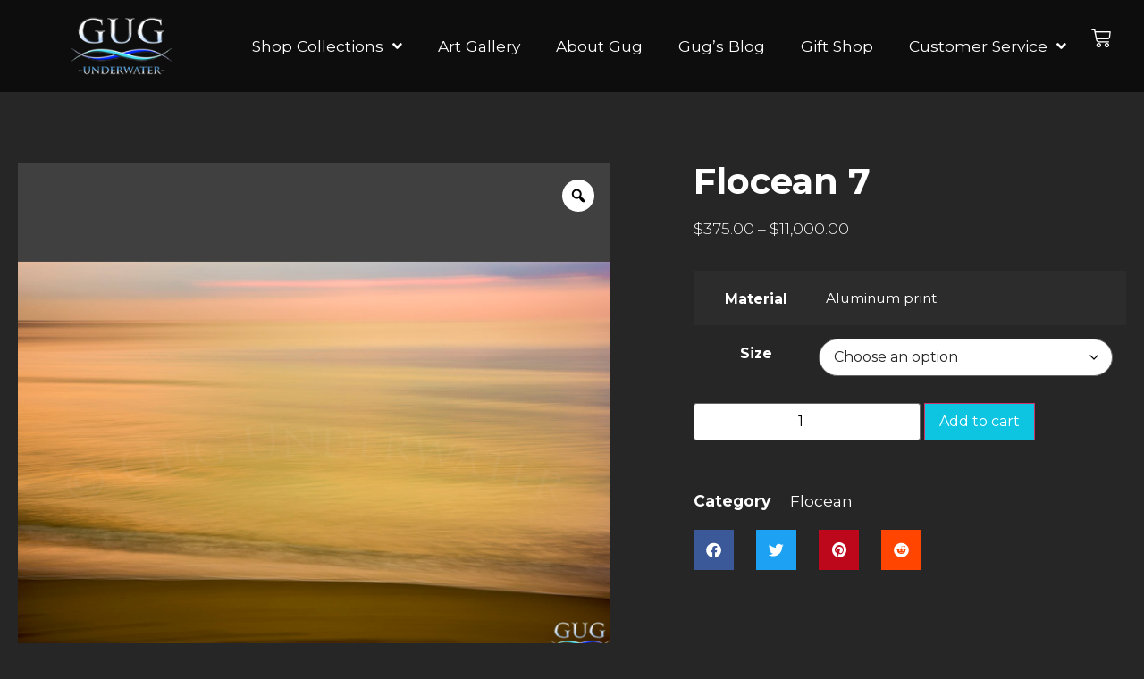

--- FILE ---
content_type: text/html; charset=UTF-8
request_url: https://gugunderwater.com/item/flocean-7
body_size: 23333
content:
<!doctype html>
<html lang="en-US">
<head>
	<meta charset="UTF-8">
	<meta name="viewport" content="width=device-width, initial-scale=1">
	<link rel="profile" href="https://gmpg.org/xfn/11">
	<meta name='robots' content='index, follow, max-image-preview:large, max-snippet:-1, max-video-preview:-1' />
			<!-- Pixel Cat  Global site tag (gtag.js) - Google Analytics -->
			<script async src="https://www.googletagmanager.com/gtag/js?id=G-JRYBH89Z3B"></script>
			<script>
				window.dataLayer = window.dataLayer || [];
				function gtag(){dataLayer.push(arguments);}
				gtag('js', new Date());
				gtag( 'config', 'G-JRYBH89Z3B' );
			</script>
			
	<!-- This site is optimized with the Yoast SEO plugin v26.7 - https://yoast.com/wordpress/plugins/seo/ -->
	<title>Flocean 7 Coastal Abstract Wall Art | Gug Underwater</title>
	<meta name="description" content="Purchase our Flocean 7 abstract wall art online at Gug Underwater today! This high-quality piece is available in your choice of size and material." />
	<link rel="canonical" href="https://gugunderwater.com/item/flocean-7" />
	<meta property="og:locale" content="en_US" />
	<meta property="og:type" content="article" />
	<meta property="og:title" content="Flocean 7 Coastal Abstract Wall Art | Gug Underwater" />
	<meta property="og:description" content="Purchase our Flocean 7 abstract wall art online at Gug Underwater today! This high-quality piece is available in your choice of size and material." />
	<meta property="og:url" content="https://gugunderwater.com/item/flocean-7" />
	<meta property="og:site_name" content="Gug Underwater" />
	<meta property="article:modified_time" content="2025-12-09T20:05:51+00:00" />
	<meta property="og:image" content="https://gugunderwater.com/wp-content/uploads/2017/07/Flocean_07.jpg" />
	<meta property="og:image:width" content="1500" />
	<meta property="og:image:height" content="1001" />
	<meta property="og:image:type" content="image/jpeg" />
	<meta name="twitter:card" content="summary_large_image" />
	<meta name="twitter:site" content="@gugunderwater" />
	<meta name="twitter:label1" content="Est. reading time" />
	<meta name="twitter:data1" content="1 minute" />
	<script type="application/ld+json" class="yoast-schema-graph">{"@context":"https://schema.org","@graph":[{"@type":["WebPage","ItemPage"],"@id":"https://gugunderwater.com/item/flocean-7","url":"https://gugunderwater.com/item/flocean-7","name":"Flocean 7 Coastal Abstract Wall Art | Gug Underwater","isPartOf":{"@id":"https://gugunderwater.com/#website"},"primaryImageOfPage":{"@id":"https://gugunderwater.com/item/flocean-7#primaryimage"},"image":{"@id":"https://gugunderwater.com/item/flocean-7#primaryimage"},"thumbnailUrl":"https://gugunderwater.com/wp-content/uploads/2017/07/Flocean_07.jpg","datePublished":"2017-07-12T08:13:52+00:00","dateModified":"2025-12-09T20:05:51+00:00","description":"Purchase our Flocean 7 abstract wall art online at Gug Underwater today! This high-quality piece is available in your choice of size and material.","breadcrumb":{"@id":"https://gugunderwater.com/item/flocean-7#breadcrumb"},"inLanguage":"en-US","potentialAction":[{"@type":"ReadAction","target":["https://gugunderwater.com/item/flocean-7"]}]},{"@type":"ImageObject","inLanguage":"en-US","@id":"https://gugunderwater.com/item/flocean-7#primaryimage","url":"https://gugunderwater.com/wp-content/uploads/2017/07/Flocean_07.jpg","contentUrl":"https://gugunderwater.com/wp-content/uploads/2017/07/Flocean_07.jpg","width":1500,"height":1001},{"@type":"BreadcrumbList","@id":"https://gugunderwater.com/item/flocean-7#breadcrumb","itemListElement":[{"@type":"ListItem","position":1,"name":"Home","item":"https://gugunderwater.com/"},{"@type":"ListItem","position":2,"name":"Shop","item":"https://gugunderwater.com/store"},{"@type":"ListItem","position":3,"name":"Flocean 7"}]},{"@type":"WebSite","@id":"https://gugunderwater.com/#website","url":"https://gugunderwater.com/","name":"Gug Underwater","description":"Luxury Ocean Art For Your Home and Office","potentialAction":[{"@type":"SearchAction","target":{"@type":"EntryPoint","urlTemplate":"https://gugunderwater.com/?s={search_term_string}"},"query-input":{"@type":"PropertyValueSpecification","valueRequired":true,"valueName":"search_term_string"}}],"inLanguage":"en-US"}]}</script>
	<!-- / Yoast SEO plugin. -->


<link rel='dns-prefetch' href='//ajax.googleapis.com' />
<link rel="alternate" type="application/rss+xml" title="Gug Underwater &raquo; Feed" href="https://gugunderwater.com/feed" />
<link rel="alternate" type="application/rss+xml" title="Gug Underwater &raquo; Comments Feed" href="https://gugunderwater.com/comments/feed" />
<link rel="alternate" title="oEmbed (JSON)" type="application/json+oembed" href="https://gugunderwater.com/wp-json/oembed/1.0/embed?url=https%3A%2F%2Fgugunderwater.com%2Fitem%2Fflocean-7" />
<link rel="alternate" title="oEmbed (XML)" type="text/xml+oembed" href="https://gugunderwater.com/wp-json/oembed/1.0/embed?url=https%3A%2F%2Fgugunderwater.com%2Fitem%2Fflocean-7&#038;format=xml" />
<style id='wp-img-auto-sizes-contain-inline-css'>
img:is([sizes=auto i],[sizes^="auto," i]){contain-intrinsic-size:3000px 1500px}
/*# sourceURL=wp-img-auto-sizes-contain-inline-css */
</style>
<link rel='stylesheet' id='jet-engine-wc-meta-boxes-css' href='https://gugunderwater.com/wp-content/plugins/jet-engine/includes/compatibility/packages/woocommerce/inc/assets/css/admin/meta-boxes.css?ver=3.8.2.1' media='all' />
<style id='wp-emoji-styles-inline-css'>

	img.wp-smiley, img.emoji {
		display: inline !important;
		border: none !important;
		box-shadow: none !important;
		height: 1em !important;
		width: 1em !important;
		margin: 0 0.07em !important;
		vertical-align: -0.1em !important;
		background: none !important;
		padding: 0 !important;
	}
/*# sourceURL=wp-emoji-styles-inline-css */
</style>
<link rel='stylesheet' id='wapf-frontend-css-css' href='https://gugunderwater.com/wp-content/plugins/advanced-product-fields-for-woocommerce/assets/css/frontend.min.css?ver=1.6.18' media='all' />
<link rel='stylesheet' id='contact-form-7-css' href='https://gugunderwater.com/wp-content/plugins/contact-form-7/includes/css/styles.css?ver=6.1.4' media='all' />
<link rel='stylesheet' id='jquery-ui-theme-css' href='https://ajax.googleapis.com/ajax/libs/jqueryui/1.11.4/themes/smoothness/jquery-ui.min.css?ver=1.11.4' media='all' />
<link rel='stylesheet' id='jquery-ui-timepicker-css' href='https://gugunderwater.com/wp-content/plugins/contact-form-7-datepicker/js/jquery-ui-timepicker/jquery-ui-timepicker-addon.min.css?ver=6.9' media='all' />
<link rel='stylesheet' id='photoswipe-css' href='https://gugunderwater.com/wp-content/plugins/woocommerce/assets/css/photoswipe/photoswipe.min.css?ver=10.4.3' media='all' />
<link rel='stylesheet' id='photoswipe-default-skin-css' href='https://gugunderwater.com/wp-content/plugins/woocommerce/assets/css/photoswipe/default-skin/default-skin.min.css?ver=10.4.3' media='all' />
<link rel='stylesheet' id='woocommerce-layout-css' href='https://gugunderwater.com/wp-content/plugins/woocommerce/assets/css/woocommerce-layout.css?ver=10.4.3' media='all' />
<link rel='stylesheet' id='woocommerce-smallscreen-css' href='https://gugunderwater.com/wp-content/plugins/woocommerce/assets/css/woocommerce-smallscreen.css?ver=10.4.3' media='only screen and (max-width: 768px)' />
<link rel='stylesheet' id='woocommerce-general-css' href='https://gugunderwater.com/wp-content/plugins/woocommerce/assets/css/woocommerce.css?ver=10.4.3' media='all' />
<style id='woocommerce-inline-inline-css'>
.woocommerce form .form-row .required { visibility: visible; }
/*# sourceURL=woocommerce-inline-inline-css */
</style>
<link rel='stylesheet' id='affwp-forms-css' href='https://gugunderwater.com/wp-content/plugins/affiliate-wp/assets/css/forms.min.css?ver=2.30.2' media='all' />
<link rel='stylesheet' id='dashicons-css' href='https://gugunderwater.com/wp-includes/css/dashicons.min.css?ver=6.9' media='all' />
<link rel='stylesheet' id='woocommerce-addons-css-css' href='https://gugunderwater.com/wp-content/plugins/woocommerce-product-addons/assets/css/frontend/frontend.css?ver=8.1.2' media='all' />
<link rel='stylesheet' id='woo-variation-gallery-slider-css' href='https://gugunderwater.com/wp-content/plugins/woo-variation-gallery/assets/css/slick.min.css?ver=1.8.1' media='all' />
<link rel='stylesheet' id='woo-variation-gallery-css' href='https://gugunderwater.com/wp-content/plugins/woo-variation-gallery/assets/css/frontend.min.css?ver=1755012080' media='all' />
<style id='woo-variation-gallery-inline-css'>
:root {--wvg-thumbnail-item: 4;--wvg-thumbnail-item-gap: 5px;--wvg-single-image-size: 700px;--wvg-gallery-width: 90%;--wvg-gallery-margin: 30px;}/* Default Width */.woo-variation-product-gallery {max-width: 90% !important;width: 100%;}/* Medium Devices, Desktops *//* Small Devices, Tablets */@media only screen and (max-width: 768px) {.woo-variation-product-gallery {width: 720px;max-width: 100% !important;}}/* Extra Small Devices, Phones */@media only screen and (max-width: 480px) {.woo-variation-product-gallery {width: 320px;max-width: 100% !important;}}
/*# sourceURL=woo-variation-gallery-inline-css */
</style>
<link rel='stylesheet' id='swatches-and-photos-css' href='https://gugunderwater.com/wp-content/plugins/woocommerce-variation-swatches-and-photos/assets/css/swatches-and-photos.css?ver=3.0.6' media='all' />
<link rel='stylesheet' id='hello-elementor-theme-style-css' href='https://gugunderwater.com/wp-content/themes/hello-elementor/assets/css/theme.css?ver=3.4.5' media='all' />
<link rel='stylesheet' id='hello-elementor-child-style-css' href='https://gugunderwater.com/wp-content/themes/hello-theme-child/style.css?ver=1.0.0' media='all' />
<link rel='stylesheet' id='hello-elementor-css' href='https://gugunderwater.com/wp-content/themes/hello-elementor/assets/css/reset.css?ver=3.4.5' media='all' />
<link rel='stylesheet' id='hello-elementor-header-footer-css' href='https://gugunderwater.com/wp-content/themes/hello-elementor/assets/css/header-footer.css?ver=3.4.5' media='all' />
<link rel='stylesheet' id='elementor-frontend-css' href='https://gugunderwater.com/wp-content/plugins/elementor/assets/css/frontend.min.css?ver=3.34.1' media='all' />
<link rel='stylesheet' id='widget-image-css' href='https://gugunderwater.com/wp-content/plugins/elementor/assets/css/widget-image.min.css?ver=3.34.1' media='all' />
<link rel='stylesheet' id='widget-nav-menu-css' href='https://gugunderwater.com/wp-content/plugins/elementor-pro/assets/css/widget-nav-menu.min.css?ver=3.34.0' media='all' />
<link rel='stylesheet' id='ep-font-css' href='https://gugunderwater.com/wp-content/plugins/bdthemes-element-pack/assets/css/ep-font.css?ver=7.18.4' media='all' />
<link rel='stylesheet' id='bdt-uikit-css' href='https://gugunderwater.com/wp-content/plugins/bdthemes-element-pack/assets/css/bdt-uikit.css?ver=3.21.7' media='all' />
<link rel='stylesheet' id='ep-helper-css' href='https://gugunderwater.com/wp-content/plugins/bdthemes-element-pack/assets/css/ep-helper.css?ver=7.18.4' media='all' />
<link rel='stylesheet' id='ep-wc-mini-cart-css' href='https://gugunderwater.com/wp-content/plugins/bdthemes-element-pack/assets/css/ep-wc-mini-cart.css?ver=7.18.4' media='all' />
<link rel='stylesheet' id='widget-heading-css' href='https://gugunderwater.com/wp-content/plugins/elementor/assets/css/widget-heading.min.css?ver=3.34.1' media='all' />
<link rel='stylesheet' id='widget-icon-list-css' href='https://gugunderwater.com/wp-content/plugins/elementor/assets/css/widget-icon-list.min.css?ver=3.34.1' media='all' />
<link rel='stylesheet' id='widget-social-icons-css' href='https://gugunderwater.com/wp-content/plugins/elementor/assets/css/widget-social-icons.min.css?ver=3.34.1' media='all' />
<link rel='stylesheet' id='e-apple-webkit-css' href='https://gugunderwater.com/wp-content/plugins/elementor/assets/css/conditionals/apple-webkit.min.css?ver=3.34.1' media='all' />
<link rel='stylesheet' id='widget-woocommerce-notices-css' href='https://gugunderwater.com/wp-content/plugins/elementor-pro/assets/css/widget-woocommerce-notices.min.css?ver=3.34.0' media='all' />
<link rel='stylesheet' id='widget-woocommerce-product-images-css' href='https://gugunderwater.com/wp-content/plugins/elementor-pro/assets/css/widget-woocommerce-product-images.min.css?ver=3.34.0' media='all' />
<link rel='stylesheet' id='widget-woocommerce-product-price-css' href='https://gugunderwater.com/wp-content/plugins/elementor-pro/assets/css/widget-woocommerce-product-price.min.css?ver=3.34.0' media='all' />
<link rel='stylesheet' id='widget-woocommerce-product-add-to-cart-css' href='https://gugunderwater.com/wp-content/plugins/elementor-pro/assets/css/widget-woocommerce-product-add-to-cart.min.css?ver=3.34.0' media='all' />
<link rel='stylesheet' id='widget-woocommerce-product-meta-css' href='https://gugunderwater.com/wp-content/plugins/elementor-pro/assets/css/widget-woocommerce-product-meta.min.css?ver=3.34.0' media='all' />
<link rel='stylesheet' id='widget-share-buttons-css' href='https://gugunderwater.com/wp-content/plugins/elementor-pro/assets/css/widget-share-buttons.min.css?ver=3.34.0' media='all' />
<link rel='stylesheet' id='elementor-icons-shared-0-css' href='https://gugunderwater.com/wp-content/plugins/elementor/assets/lib/font-awesome/css/fontawesome.min.css?ver=5.15.3' media='all' />
<link rel='stylesheet' id='elementor-icons-fa-solid-css' href='https://gugunderwater.com/wp-content/plugins/elementor/assets/lib/font-awesome/css/solid.min.css?ver=5.15.3' media='all' />
<link rel='stylesheet' id='elementor-icons-fa-brands-css' href='https://gugunderwater.com/wp-content/plugins/elementor/assets/lib/font-awesome/css/brands.min.css?ver=5.15.3' media='all' />
<link rel='stylesheet' id='widget-woocommerce-product-data-tabs-css' href='https://gugunderwater.com/wp-content/plugins/elementor-pro/assets/css/widget-woocommerce-product-data-tabs.min.css?ver=3.34.0' media='all' />
<link rel='stylesheet' id='elementor-icons-css' href='https://gugunderwater.com/wp-content/plugins/elementor/assets/lib/eicons/css/elementor-icons.min.css?ver=5.45.0' media='all' />
<link rel='stylesheet' id='elementor-post-14946-css' href='https://gugunderwater.com/wp-content/uploads/elementor/css/post-14946.css?ver=1769883099' media='all' />
<link rel='stylesheet' id='jet-engine-frontend-css' href='https://gugunderwater.com/wp-content/plugins/jet-engine/assets/css/frontend.css?ver=3.8.2.1' media='all' />
<link rel='stylesheet' id='font-awesome-5-all-css' href='https://gugunderwater.com/wp-content/plugins/elementor/assets/lib/font-awesome/css/all.min.css?ver=3.34.1' media='all' />
<link rel='stylesheet' id='font-awesome-4-shim-css' href='https://gugunderwater.com/wp-content/plugins/elementor/assets/lib/font-awesome/css/v4-shims.min.css?ver=3.34.1' media='all' />
<link rel='stylesheet' id='elementor-post-15016-css' href='https://gugunderwater.com/wp-content/uploads/elementor/css/post-15016.css?ver=1769883099' media='all' />
<link rel='stylesheet' id='elementor-post-17342-css' href='https://gugunderwater.com/wp-content/uploads/elementor/css/post-17342.css?ver=1769883100' media='all' />
<link rel='stylesheet' id='elementor-post-15820-css' href='https://gugunderwater.com/wp-content/uploads/elementor/css/post-15820.css?ver=1769883100' media='all' />
<link rel='stylesheet' id='e-woocommerce-notices-css' href='https://gugunderwater.com/wp-content/plugins/elementor-pro/assets/css/woocommerce-notices.min.css?ver=3.34.0' media='all' />
<link rel='stylesheet' id='flexible-shipping-free-shipping-css' href='https://gugunderwater.com/wp-content/plugins/flexible-shipping/assets/dist/css/free-shipping.css?ver=6.5.3.2' media='all' />
<link rel='stylesheet' id='thwepof-public-style-css' href='https://gugunderwater.com/wp-content/plugins/woo-extra-product-options/public/assets/css/thwepof-public.min.css?ver=6.9' media='all' />
<link rel='stylesheet' id='jquery-ui-style-css' href='https://gugunderwater.com/wp-content/plugins/woo-extra-product-options/public/assets/css/jquery-ui/jquery-ui.css?ver=6.9' media='all' />
<link rel='stylesheet' id='jquery-timepicker-css' href='https://gugunderwater.com/wp-content/plugins/woo-extra-product-options/public/assets/js/timepicker/jquery.timepicker.css?ver=6.9' media='all' />
<link rel='stylesheet' id='woo_discount_pro_style-css' href='https://gugunderwater.com/wp-content/plugins/woo-discount-rules-pro/Assets/Css/awdr_style.css?ver=2.6.11' media='all' />
<link rel='stylesheet' id='elementor-gf-montserrat-css' href='https://fonts.googleapis.com/css?family=Montserrat:100,100italic,200,200italic,300,300italic,400,400italic,500,500italic,600,600italic,700,700italic,800,800italic,900,900italic&#038;display=swap' media='all' />
<link rel='stylesheet' id='elementor-icons-fa-regular-css' href='https://gugunderwater.com/wp-content/plugins/elementor/assets/lib/font-awesome/css/regular.min.css?ver=5.15.3' media='all' />
<script type="text/template" id="tmpl-variation-template">
	<div class="woocommerce-variation-description">{{{ data.variation.variation_description }}}</div>
	<div class="woocommerce-variation-price">{{{ data.variation.price_html }}}</div>
	<div class="woocommerce-variation-availability">{{{ data.variation.availability_html }}}</div>
</script>
<script type="text/template" id="tmpl-unavailable-variation-template">
	<p role="alert">Sorry, this product is unavailable. Please choose a different combination.</p>
</script>
<script src="https://gugunderwater.com/wp-includes/js/jquery/jquery.min.js?ver=3.7.1" id="jquery-core-js"></script>
<script src="https://gugunderwater.com/wp-includes/js/jquery/jquery-migrate.min.js?ver=3.4.1" id="jquery-migrate-js"></script>
<script src="https://gugunderwater.com/wp-includes/js/underscore.min.js?ver=1.13.7" id="underscore-js"></script>
<script id="wp-util-js-extra">
var _wpUtilSettings = {"ajax":{"url":"/wp-admin/admin-ajax.php"}};
//# sourceURL=wp-util-js-extra
</script>
<script src="https://gugunderwater.com/wp-includes/js/wp-util.min.js?ver=6.9" id="wp-util-js"></script>
<script src="https://gugunderwater.com/wp-content/plugins/woocommerce/assets/js/jquery-blockui/jquery.blockUI.min.js?ver=2.7.0-wc.10.4.3" id="wc-jquery-blockui-js" data-wp-strategy="defer"></script>
<script src="https://gugunderwater.com/wp-content/plugins/woocommerce/assets/js/js-cookie/js.cookie.min.js?ver=2.1.4-wc.10.4.3" id="wc-js-cookie-js" defer data-wp-strategy="defer"></script>
<script id="wc-cart-fragments-js-extra">
var wc_cart_fragments_params = {"ajax_url":"/wp-admin/admin-ajax.php","wc_ajax_url":"/?wc-ajax=%%endpoint%%","cart_hash_key":"wc_cart_hash_eaec37f4d512219a1bdf6b16a6168b94","fragment_name":"wc_fragments_eaec37f4d512219a1bdf6b16a6168b94","request_timeout":"5000"};
//# sourceURL=wc-cart-fragments-js-extra
</script>
<script src="https://gugunderwater.com/wp-content/plugins/woocommerce/assets/js/frontend/cart-fragments.min.js?ver=10.4.3" id="wc-cart-fragments-js" defer data-wp-strategy="defer"></script>
<script src="https://gugunderwater.com/wp-content/plugins/woocommerce/assets/js/zoom/jquery.zoom.min.js?ver=1.7.21-wc.10.4.3" id="wc-zoom-js" defer data-wp-strategy="defer"></script>
<script src="https://gugunderwater.com/wp-content/plugins/woocommerce/assets/js/flexslider/jquery.flexslider.min.js?ver=2.7.2-wc.10.4.3" id="wc-flexslider-js" defer data-wp-strategy="defer"></script>
<script src="https://gugunderwater.com/wp-content/plugins/woocommerce/assets/js/photoswipe/photoswipe.min.js?ver=4.1.1-wc.10.4.3" id="wc-photoswipe-js" defer data-wp-strategy="defer"></script>
<script src="https://gugunderwater.com/wp-content/plugins/woocommerce/assets/js/photoswipe/photoswipe-ui-default.min.js?ver=4.1.1-wc.10.4.3" id="wc-photoswipe-ui-default-js" defer data-wp-strategy="defer"></script>
<script id="wc-single-product-js-extra">
var wc_single_product_params = {"i18n_required_rating_text":"Please select a rating","i18n_rating_options":["1 of 5 stars","2 of 5 stars","3 of 5 stars","4 of 5 stars","5 of 5 stars"],"i18n_product_gallery_trigger_text":"View full-screen image gallery","review_rating_required":"yes","flexslider":{"rtl":false,"animation":"slide","smoothHeight":true,"directionNav":false,"controlNav":"thumbnails","slideshow":false,"animationSpeed":500,"animationLoop":false,"allowOneSlide":false},"zoom_enabled":"1","zoom_options":[],"photoswipe_enabled":"1","photoswipe_options":{"shareEl":false,"closeOnScroll":false,"history":false,"hideAnimationDuration":0,"showAnimationDuration":0},"flexslider_enabled":"1"};
//# sourceURL=wc-single-product-js-extra
</script>
<script src="https://gugunderwater.com/wp-content/plugins/woocommerce/assets/js/frontend/single-product.min.js?ver=10.4.3" id="wc-single-product-js" defer data-wp-strategy="defer"></script>
<script id="woocommerce-js-extra">
var woocommerce_params = {"ajax_url":"/wp-admin/admin-ajax.php","wc_ajax_url":"/?wc-ajax=%%endpoint%%","i18n_password_show":"Show password","i18n_password_hide":"Hide password"};
//# sourceURL=woocommerce-js-extra
</script>
<script src="https://gugunderwater.com/wp-content/plugins/woocommerce/assets/js/frontend/woocommerce.min.js?ver=10.4.3" id="woocommerce-js" defer data-wp-strategy="defer"></script>
<script src="https://gugunderwater.com/wp-content/plugins/woocommerce/assets/js/jquery-cookie/jquery.cookie.min.js?ver=1.4.1-wc.10.4.3" id="wc-jquery-cookie-js" data-wp-strategy="defer"></script>
<script id="jquery-cookie-js-extra">
var affwp_scripts = {"ajaxurl":"https://gugunderwater.com/wp-admin/admin-ajax.php"};
//# sourceURL=jquery-cookie-js-extra
</script>
<script id="affwp-tracking-js-extra">
var affwp_debug_vars = {"integrations":{"contactform7":"Contact Form 7","elementor":"Elementor","woocommerce":"WooCommerce"},"version":"2.30.2","currency":"USD","ref_cookie":"affwp_ref","visit_cookie":"affwp_ref_visit_id","campaign_cookie":"affwp_campaign"};
//# sourceURL=affwp-tracking-js-extra
</script>
<script src="https://gugunderwater.com/wp-content/plugins/affiliate-wp/assets/js/tracking.min.js?ver=2.30.2" id="affwp-tracking-js"></script>
<script src="https://gugunderwater.com/wp-content/plugins/woocommerce/assets/js/dompurify/purify.min.js?ver=10.4.3" id="wc-dompurify-js" defer data-wp-strategy="defer"></script>
<script src="https://gugunderwater.com/wp-content/plugins/elementor/assets/lib/font-awesome/js/v4-shims.min.js?ver=3.34.1" id="font-awesome-4-shim-js"></script>
<link rel="https://api.w.org/" href="https://gugunderwater.com/wp-json/" /><link rel="alternate" title="JSON" type="application/json" href="https://gugunderwater.com/wp-json/wp/v2/product/2975" /><link rel="EditURI" type="application/rsd+xml" title="RSD" href="https://gugunderwater.com/xmlrpc.php?rsd" />
<meta name="generator" content="WordPress 6.9" />
<meta name="generator" content="WooCommerce 10.4.3" />
<link rel='shortlink' href='https://gugunderwater.com/?p=2975' />
		<script type="text/javascript">
		var AFFWP = AFFWP || {};
		AFFWP.referral_var = 'ref';
		AFFWP.expiration = 1;
		AFFWP.debug = 0;


		AFFWP.referral_credit_last = 0;
		</script>
		<style>#affwp-affiliate-dashboard-order-details td{vertical-align: top;}</style>
			<noscript><style>.woocommerce-product-gallery{ opacity: 1 !important; }</style></noscript>
	<meta name="generator" content="Elementor 3.34.1; features: additional_custom_breakpoints; settings: css_print_method-external, google_font-enabled, font_display-swap">
<link rel="icon" href="https://gugunderwater.com/wp-content/uploads/2015/02/Logo-Small-For-Website-150x150.jpg" sizes="32x32" />
<link rel="icon" href="https://gugunderwater.com/wp-content/uploads/2015/02/Logo-Small-For-Website-200x200.jpg" sizes="192x192" />
<link rel="apple-touch-icon" href="https://gugunderwater.com/wp-content/uploads/2015/02/Logo-Small-For-Website-200x200.jpg" />
<meta name="msapplication-TileImage" content="https://gugunderwater.com/wp-content/uploads/2015/02/Logo-Small-For-Website-300x300.jpg" />
</head>
<body data-rsssl=1 class="wp-singular product-template-default single single-product postid-2975 wp-embed-responsive wp-theme-hello-elementor wp-child-theme-hello-theme-child theme-hello-elementor woocommerce woocommerce-page woocommerce-no-js woo-variation-gallery woo-variation-gallery-theme-hello-elementor woo-variation-gallery-pro hello-elementor-default e-wc-error-notice e-wc-message-notice e-wc-info-notice elementor-default elementor-template-full-width elementor-kit-14946 elementor-page-15820">


<a class="skip-link screen-reader-text" href="#content">Skip to content</a>

		<header data-elementor-type="header" data-elementor-id="15016" class="elementor elementor-15016 elementor-location-header" data-elementor-settings="{&quot;element_pack_global_tooltip_width&quot;:{&quot;unit&quot;:&quot;px&quot;,&quot;size&quot;:&quot;&quot;,&quot;sizes&quot;:[]},&quot;element_pack_global_tooltip_width_tablet&quot;:{&quot;unit&quot;:&quot;px&quot;,&quot;size&quot;:&quot;&quot;,&quot;sizes&quot;:[]},&quot;element_pack_global_tooltip_width_mobile&quot;:{&quot;unit&quot;:&quot;px&quot;,&quot;size&quot;:&quot;&quot;,&quot;sizes&quot;:[]},&quot;element_pack_global_tooltip_padding&quot;:{&quot;unit&quot;:&quot;px&quot;,&quot;top&quot;:&quot;&quot;,&quot;right&quot;:&quot;&quot;,&quot;bottom&quot;:&quot;&quot;,&quot;left&quot;:&quot;&quot;,&quot;isLinked&quot;:true},&quot;element_pack_global_tooltip_padding_tablet&quot;:{&quot;unit&quot;:&quot;px&quot;,&quot;top&quot;:&quot;&quot;,&quot;right&quot;:&quot;&quot;,&quot;bottom&quot;:&quot;&quot;,&quot;left&quot;:&quot;&quot;,&quot;isLinked&quot;:true},&quot;element_pack_global_tooltip_padding_mobile&quot;:{&quot;unit&quot;:&quot;px&quot;,&quot;top&quot;:&quot;&quot;,&quot;right&quot;:&quot;&quot;,&quot;bottom&quot;:&quot;&quot;,&quot;left&quot;:&quot;&quot;,&quot;isLinked&quot;:true},&quot;element_pack_global_tooltip_border_radius&quot;:{&quot;unit&quot;:&quot;px&quot;,&quot;top&quot;:&quot;&quot;,&quot;right&quot;:&quot;&quot;,&quot;bottom&quot;:&quot;&quot;,&quot;left&quot;:&quot;&quot;,&quot;isLinked&quot;:true},&quot;element_pack_global_tooltip_border_radius_tablet&quot;:{&quot;unit&quot;:&quot;px&quot;,&quot;top&quot;:&quot;&quot;,&quot;right&quot;:&quot;&quot;,&quot;bottom&quot;:&quot;&quot;,&quot;left&quot;:&quot;&quot;,&quot;isLinked&quot;:true},&quot;element_pack_global_tooltip_border_radius_mobile&quot;:{&quot;unit&quot;:&quot;px&quot;,&quot;top&quot;:&quot;&quot;,&quot;right&quot;:&quot;&quot;,&quot;bottom&quot;:&quot;&quot;,&quot;left&quot;:&quot;&quot;,&quot;isLinked&quot;:true}}" data-elementor-post-type="elementor_library">
			<div class="elementor-element elementor-element-f509d27 e-flex e-con-boxed e-con e-parent" data-id="f509d27" data-element_type="container" data-settings="{&quot;background_background&quot;:&quot;classic&quot;}">
					<div class="e-con-inner">
		<div class="elementor-element elementor-element-a87c0db e-con-full e-flex e-con e-child" data-id="a87c0db" data-element_type="container">
				<div class="elementor-element elementor-element-74dc7fe elementor-widget elementor-widget-image" data-id="74dc7fe" data-element_type="widget" data-widget_type="image.default">
				<div class="elementor-widget-container">
																<a href="https://gugunderwater.com">
							<img width="140" height="104" src="https://gugunderwater.com/wp-content/uploads/2017/07/logo-140.png" class="attachment-full size-full wp-image-8042" alt="" />								</a>
															</div>
				</div>
				</div>
		<div class="elementor-element elementor-element-9d1cde4 e-con-full e-flex e-con e-child" data-id="9d1cde4" data-element_type="container">
				<div class="elementor-element elementor-element-cf1dbe4 elementor-nav-menu--stretch elementor-widget__width-auto elementor-nav-menu--dropdown-tablet elementor-nav-menu__text-align-aside elementor-nav-menu--toggle elementor-nav-menu--burger elementor-widget elementor-widget-nav-menu" data-id="cf1dbe4" data-element_type="widget" data-settings="{&quot;submenu_icon&quot;:{&quot;value&quot;:&quot;&lt;i class=\&quot;fas fa-angle-down\&quot; aria-hidden=\&quot;true\&quot;&gt;&lt;\/i&gt;&quot;,&quot;library&quot;:&quot;fa-solid&quot;},&quot;full_width&quot;:&quot;stretch&quot;,&quot;layout&quot;:&quot;horizontal&quot;,&quot;toggle&quot;:&quot;burger&quot;}" data-widget_type="nav-menu.default">
				<div class="elementor-widget-container">
								<nav aria-label="Menu" class="elementor-nav-menu--main elementor-nav-menu__container elementor-nav-menu--layout-horizontal e--pointer-none">
				<ul id="menu-1-cf1dbe4" class="elementor-nav-menu"><li class="menu-item menu-item-type-post_type menu-item-object-page menu-item-has-children menu-item-2065"><a href="https://gugunderwater.com/shop" class="elementor-item">Shop Collections</a>
<ul class="sub-menu elementor-nav-menu--dropdown">
	<li class="menu-item menu-item-type-post_type menu-item-object-page menu-item-2062"><a href="https://gugunderwater.com/seascapes" class="elementor-sub-item">SeaScapes</a></li>
	<li class="menu-item menu-item-type-post_type menu-item-object-page menu-item-2061"><a href="https://gugunderwater.com/fish-faces" class="elementor-sub-item">Fish Faces</a></li>
	<li class="menu-item menu-item-type-post_type menu-item-object-page menu-item-12875"><a href="https://gugunderwater.com/aliens" class="elementor-sub-item">Aliens</a></li>
	<li class="menu-item menu-item-type-post_type menu-item-object-page menu-item-2064"><a href="https://gugunderwater.com/ocean-essence" class="elementor-sub-item">Ocean Essence</a></li>
	<li class="menu-item menu-item-type-post_type menu-item-object-page menu-item-2057"><a href="https://gugunderwater.com/endless-summer" class="elementor-sub-item">Endless Summer</a></li>
	<li class="menu-item menu-item-type-post_type menu-item-object-page menu-item-2058"><a href="https://gugunderwater.com/flocean" class="elementor-sub-item">Flocean</a></li>
	<li class="menu-item menu-item-type-post_type menu-item-object-page menu-item-13593"><a href="https://gugunderwater.com/americana" class="elementor-sub-item">Americana</a></li>
	<li class="menu-item menu-item-type-post_type menu-item-object-page menu-item-2059"><a href="https://gugunderwater.com/the-piers" class="elementor-sub-item">The Piers</a></li>
	<li class="menu-item menu-item-type-custom menu-item-object-custom menu-item-23454"><a href="https://bigassart.com/" class="elementor-sub-item">Gug Above Water</a></li>
</ul>
</li>
<li class="menu-item menu-item-type-post_type menu-item-object-page menu-item-23544"><a href="https://gugunderwater.com/art-gallery" class="elementor-item">Art Gallery</a></li>
<li class="menu-item menu-item-type-post_type menu-item-object-page menu-item-2067"><a href="https://gugunderwater.com/about-gug" class="elementor-item">About Gug</a></li>
<li class="menu-item menu-item-type-post_type menu-item-object-page menu-item-2070"><a href="https://gugunderwater.com/gugs-blog" class="elementor-item">Gug’s Blog</a></li>
<li class="menu-item menu-item-type-post_type menu-item-object-page menu-item-18950"><a href="https://gugunderwater.com/gift-shop" class="elementor-item">Gift Shop</a></li>
<li class="menu-item menu-item-type-post_type menu-item-object-page menu-item-has-children menu-item-6838"><a href="https://gugunderwater.com/customer-service" class="elementor-item">Customer Service</a>
<ul class="sub-menu elementor-nav-menu--dropdown">
	<li class="menu-item menu-item-type-custom menu-item-object-custom menu-item-12232"><a href="https://gugunderwater.com/my-account/" class="elementor-sub-item">My Account</a></li>
	<li class="menu-item menu-item-type-post_type menu-item-object-page menu-item-8698"><a href="https://gugunderwater.com/client-installations" class="elementor-sub-item">Client Installations</a></li>
	<li class="menu-item menu-item-type-post_type menu-item-object-page menu-item-6843"><a href="https://gugunderwater.com/collections-pricing" class="elementor-sub-item">Collections &#038; Pricing</a></li>
	<li class="menu-item menu-item-type-post_type menu-item-object-page menu-item-6842"><a href="https://gugunderwater.com/materials-framing" class="elementor-sub-item">Materials &#038; Framing</a></li>
	<li class="menu-item menu-item-type-post_type menu-item-object-page menu-item-8055"><a href="https://gugunderwater.com/virtual-installation" class="elementor-sub-item">Virtual Installation</a></li>
</ul>
</li>
</ul>			</nav>
					<div class="elementor-menu-toggle" role="button" tabindex="0" aria-label="Menu Toggle" aria-expanded="false">
			<i aria-hidden="true" role="presentation" class="elementor-menu-toggle__icon--open eicon-menu-bar"></i><i aria-hidden="true" role="presentation" class="elementor-menu-toggle__icon--close eicon-close"></i>		</div>
					<nav class="elementor-nav-menu--dropdown elementor-nav-menu__container" aria-hidden="true">
				<ul id="menu-2-cf1dbe4" class="elementor-nav-menu"><li class="menu-item menu-item-type-post_type menu-item-object-page menu-item-has-children menu-item-2065"><a href="https://gugunderwater.com/shop" class="elementor-item" tabindex="-1">Shop Collections</a>
<ul class="sub-menu elementor-nav-menu--dropdown">
	<li class="menu-item menu-item-type-post_type menu-item-object-page menu-item-2062"><a href="https://gugunderwater.com/seascapes" class="elementor-sub-item" tabindex="-1">SeaScapes</a></li>
	<li class="menu-item menu-item-type-post_type menu-item-object-page menu-item-2061"><a href="https://gugunderwater.com/fish-faces" class="elementor-sub-item" tabindex="-1">Fish Faces</a></li>
	<li class="menu-item menu-item-type-post_type menu-item-object-page menu-item-12875"><a href="https://gugunderwater.com/aliens" class="elementor-sub-item" tabindex="-1">Aliens</a></li>
	<li class="menu-item menu-item-type-post_type menu-item-object-page menu-item-2064"><a href="https://gugunderwater.com/ocean-essence" class="elementor-sub-item" tabindex="-1">Ocean Essence</a></li>
	<li class="menu-item menu-item-type-post_type menu-item-object-page menu-item-2057"><a href="https://gugunderwater.com/endless-summer" class="elementor-sub-item" tabindex="-1">Endless Summer</a></li>
	<li class="menu-item menu-item-type-post_type menu-item-object-page menu-item-2058"><a href="https://gugunderwater.com/flocean" class="elementor-sub-item" tabindex="-1">Flocean</a></li>
	<li class="menu-item menu-item-type-post_type menu-item-object-page menu-item-13593"><a href="https://gugunderwater.com/americana" class="elementor-sub-item" tabindex="-1">Americana</a></li>
	<li class="menu-item menu-item-type-post_type menu-item-object-page menu-item-2059"><a href="https://gugunderwater.com/the-piers" class="elementor-sub-item" tabindex="-1">The Piers</a></li>
	<li class="menu-item menu-item-type-custom menu-item-object-custom menu-item-23454"><a href="https://bigassart.com/" class="elementor-sub-item" tabindex="-1">Gug Above Water</a></li>
</ul>
</li>
<li class="menu-item menu-item-type-post_type menu-item-object-page menu-item-23544"><a href="https://gugunderwater.com/art-gallery" class="elementor-item" tabindex="-1">Art Gallery</a></li>
<li class="menu-item menu-item-type-post_type menu-item-object-page menu-item-2067"><a href="https://gugunderwater.com/about-gug" class="elementor-item" tabindex="-1">About Gug</a></li>
<li class="menu-item menu-item-type-post_type menu-item-object-page menu-item-2070"><a href="https://gugunderwater.com/gugs-blog" class="elementor-item" tabindex="-1">Gug’s Blog</a></li>
<li class="menu-item menu-item-type-post_type menu-item-object-page menu-item-18950"><a href="https://gugunderwater.com/gift-shop" class="elementor-item" tabindex="-1">Gift Shop</a></li>
<li class="menu-item menu-item-type-post_type menu-item-object-page menu-item-has-children menu-item-6838"><a href="https://gugunderwater.com/customer-service" class="elementor-item" tabindex="-1">Customer Service</a>
<ul class="sub-menu elementor-nav-menu--dropdown">
	<li class="menu-item menu-item-type-custom menu-item-object-custom menu-item-12232"><a href="https://gugunderwater.com/my-account/" class="elementor-sub-item" tabindex="-1">My Account</a></li>
	<li class="menu-item menu-item-type-post_type menu-item-object-page menu-item-8698"><a href="https://gugunderwater.com/client-installations" class="elementor-sub-item" tabindex="-1">Client Installations</a></li>
	<li class="menu-item menu-item-type-post_type menu-item-object-page menu-item-6843"><a href="https://gugunderwater.com/collections-pricing" class="elementor-sub-item" tabindex="-1">Collections &#038; Pricing</a></li>
	<li class="menu-item menu-item-type-post_type menu-item-object-page menu-item-6842"><a href="https://gugunderwater.com/materials-framing" class="elementor-sub-item" tabindex="-1">Materials &#038; Framing</a></li>
	<li class="menu-item menu-item-type-post_type menu-item-object-page menu-item-8055"><a href="https://gugunderwater.com/virtual-installation" class="elementor-sub-item" tabindex="-1">Virtual Installation</a></li>
</ul>
</li>
</ul>			</nav>
						</div>
				</div>
				<div class="elementor-element elementor-element-2e17fa9 elementor-widget__width-auto wc-cart-icon--yes wc-cart-icon--cart-medium wc-cart-badge--yes elementor-widget elementor-widget-bdt-wc-mini-cart" data-id="2e17fa9" data-element_type="widget" data-widget_type="bdt-wc-mini-cart.default">
				<div class="elementor-widget-container">
					
		
		<div class="bdt-mini-cart-wrapper">
			<a class="bdt-offcanvas-button bdt-mini-cart-button" data-bdt-toggle="target: #bdt-offcanvas-2e17fa9" href="#">

				<span class="bdt-mini-cart-inner">
					<span class="bdt-cart-button-text">
						<span class="bdt-mini-cart-price-amount">

							<span class="woocommerce-Price-amount amount"><bdi><span class="woocommerce-Price-currencySymbol">&#36;</span>0.00</bdi></span>
						</span>

					</span>

					<span class="bdt-mini-cart-button-icon">

						
						<span class="bdt-cart-icon">
							<i class="ep-icon-cart" aria-hidden="true"></i>
						</span>

					</span>
				</span>

			</a>
		</div>

	
		<div class="bdt-offcanvas" id="bdt-offcanvas-2e17fa9" data-settings="{&quot;id&quot;:&quot;bdt-offcanvas-2e17fa9&quot;}" data-bdt-offcanvas="mode: slide; flip: true; bg-close: false; esc-close: false;">
			<div class="bdt-offcanvas-bar bdt-text-left">

									<button class="bdt-offcanvas-close" type="button"><i class="ep-icon-close" aria-hidden="true"></i></button>
				
				<div class="bdt-widget-title">
					Shopping Cart				</div>

				
				<div class="widget_shopping_cart_content"></div>

							</div>
		</div>

				</div>
				</div>
				</div>
					</div>
				</div>
				</header>
		<div class="woocommerce-notices-wrapper"></div>		<div data-elementor-type="product" data-elementor-id="15820" class="elementor elementor-15820 elementor-location-single post-2975 product type-product status-publish has-post-thumbnail product_cat-flocean-collection pa_material-aluminum pa_material-canvas pa_material-canvas-with-frame-black pa_material-canvas-with-gold-frame pa_material-canvas-with-frame-silver pa_size-108x72 pa_size-16x24 pa_size-20x30 pa_size-24x36 pa_size-30x40 pa_size-30x45 pa_size-60x40 pa_size-72x36 pa_size-72x48 pa_size-75x50 pa_size-90x40 pa_size-96x48 first instock taxable shipping-taxable purchasable product-type-variable product" data-elementor-settings="{&quot;element_pack_global_tooltip_width&quot;:{&quot;unit&quot;:&quot;px&quot;,&quot;size&quot;:&quot;&quot;,&quot;sizes&quot;:[]},&quot;element_pack_global_tooltip_width_tablet&quot;:{&quot;unit&quot;:&quot;px&quot;,&quot;size&quot;:&quot;&quot;,&quot;sizes&quot;:[]},&quot;element_pack_global_tooltip_width_mobile&quot;:{&quot;unit&quot;:&quot;px&quot;,&quot;size&quot;:&quot;&quot;,&quot;sizes&quot;:[]},&quot;element_pack_global_tooltip_padding&quot;:{&quot;unit&quot;:&quot;px&quot;,&quot;top&quot;:&quot;&quot;,&quot;right&quot;:&quot;&quot;,&quot;bottom&quot;:&quot;&quot;,&quot;left&quot;:&quot;&quot;,&quot;isLinked&quot;:true},&quot;element_pack_global_tooltip_padding_tablet&quot;:{&quot;unit&quot;:&quot;px&quot;,&quot;top&quot;:&quot;&quot;,&quot;right&quot;:&quot;&quot;,&quot;bottom&quot;:&quot;&quot;,&quot;left&quot;:&quot;&quot;,&quot;isLinked&quot;:true},&quot;element_pack_global_tooltip_padding_mobile&quot;:{&quot;unit&quot;:&quot;px&quot;,&quot;top&quot;:&quot;&quot;,&quot;right&quot;:&quot;&quot;,&quot;bottom&quot;:&quot;&quot;,&quot;left&quot;:&quot;&quot;,&quot;isLinked&quot;:true},&quot;element_pack_global_tooltip_border_radius&quot;:{&quot;unit&quot;:&quot;px&quot;,&quot;top&quot;:&quot;&quot;,&quot;right&quot;:&quot;&quot;,&quot;bottom&quot;:&quot;&quot;,&quot;left&quot;:&quot;&quot;,&quot;isLinked&quot;:true},&quot;element_pack_global_tooltip_border_radius_tablet&quot;:{&quot;unit&quot;:&quot;px&quot;,&quot;top&quot;:&quot;&quot;,&quot;right&quot;:&quot;&quot;,&quot;bottom&quot;:&quot;&quot;,&quot;left&quot;:&quot;&quot;,&quot;isLinked&quot;:true},&quot;element_pack_global_tooltip_border_radius_mobile&quot;:{&quot;unit&quot;:&quot;px&quot;,&quot;top&quot;:&quot;&quot;,&quot;right&quot;:&quot;&quot;,&quot;bottom&quot;:&quot;&quot;,&quot;left&quot;:&quot;&quot;,&quot;isLinked&quot;:true}}" data-elementor-post-type="elementor_library">
					<section class="elementor-section elementor-top-section elementor-element elementor-element-547dc83 elementor-section-stretched elementor-section-boxed elementor-section-height-default elementor-section-height-default" data-id="547dc83" data-element_type="section" data-settings="{&quot;stretch_section&quot;:&quot;section-stretched&quot;}">
						<div class="elementor-container elementor-column-gap-default">
					<div class="elementor-column elementor-col-100 elementor-top-column elementor-element elementor-element-e45aeb0" data-id="e45aeb0" data-element_type="column">
			<div class="elementor-widget-wrap elementor-element-populated">
						<div class="elementor-element elementor-element-c3123f8 elementor-widget elementor-widget-woocommerce-notices" data-id="c3123f8" data-element_type="widget" data-widget_type="woocommerce-notices.default">
				<div class="elementor-widget-container">
							<style>
			.woocommerce-notices-wrapper,
			.woocommerce-message,
			.woocommerce-error,
			.woocommerce-info {
				display: none;
			}
		</style>
					<div class="e-woocommerce-notices-wrapper e-woocommerce-notices-wrapper-loading">
				<div class="woocommerce-notices-wrapper"></div>			</div>
							</div>
				</div>
				<section class="elementor-section elementor-inner-section elementor-element elementor-element-162e60f elementor-section-boxed elementor-section-height-default elementor-section-height-default" data-id="162e60f" data-element_type="section">
						<div class="elementor-container elementor-column-gap-default">
					<div class="elementor-column elementor-col-50 elementor-inner-column elementor-element elementor-element-bec840d" data-id="bec840d" data-element_type="column">
			<div class="elementor-widget-wrap elementor-element-populated">
						<div class="elementor-element elementor-element-2cd03c4 yes elementor-widget elementor-widget-woocommerce-product-images" data-id="2cd03c4" data-element_type="widget" data-widget_type="woocommerce-product-images.default">
				<div class="elementor-widget-container">
						<div data-product_id="2975" data-variation_id="0" style="" class="woo-variation-product-gallery woo-variation-product-gallery-thumbnail-columns-4 woo-variation-gallery-has-product-thumbnail  woo-variation-gallery-enabled-thumbnail-slider">
		<div class=" woo-variation-gallery-wrapper woo-variation-gallery-thumbnail-position-bottom-bottom woo-variation-gallery-product-type-variable">

			<div class="woo-variation-gallery-container preload-style-blur">

				<div class="woo-variation-gallery-slider-wrapper">

					
											<a href="#" class="woo-variation-gallery-trigger woo-variation-gallery-trigger-position-top-right">
							<span class="dashicons dashicons-search"></span>						</a>
					
					<div class="woo-variation-gallery-slider" data-slick='{&quot;slidesToShow&quot;:1,&quot;slidesToScroll&quot;:1,&quot;arrows&quot;:true,&quot;adaptiveHeight&quot;:true,&quot;rtl&quot;:false,&quot;prevArrow&quot;:&quot;&lt;i class=\&quot;wvg-slider-prev-arrow dashicons dashicons-arrow-left-alt2\&quot;&gt;&lt;\/i&gt;&quot;,&quot;nextArrow&quot;:&quot;&lt;i class=\&quot;wvg-slider-next-arrow dashicons dashicons-arrow-right-alt2\&quot;&gt;&lt;\/i&gt;&quot;,&quot;speed&quot;:400,&quot;asNavFor&quot;:&quot;.woo-variation-gallery-thumbnail-slider&quot;,&quot;fade&quot;:true}'>
						<div class="wvg-gallery-image"><div><div class="wvg-single-gallery-image-container"><img loading="lazy" width="700" height="700" src="https://gugunderwater.com/wp-content/uploads/2017/07/Flocean_07-700x700.jpg" class="wp-post-image wvg-post-image attachment-woocommerce_single size-woocommerce_single " alt="" title="Flocean_07" data-caption="" data-src="https://gugunderwater.com/wp-content/uploads/2017/07/Flocean_07.jpg" data-large_image="https://gugunderwater.com/wp-content/uploads/2017/07/Flocean_07.jpg" data-large_image_width="1500" data-large_image_height="1001" srcset="https://gugunderwater.com/wp-content/uploads/2017/07/Flocean_07-700x700.jpg 700w, https://gugunderwater.com/wp-content/uploads/2017/07/Flocean_07-300x300.jpg 300w, https://gugunderwater.com/wp-content/uploads/2017/07/Flocean_07-200x200.jpg 200w, https://gugunderwater.com/wp-content/uploads/2017/07/Flocean_07-600x600.jpg 600w, https://gugunderwater.com/wp-content/uploads/2017/07/Flocean_07-768x768.jpg 768w, https://gugunderwater.com/wp-content/uploads/2017/07/Flocean_07-1400x1400.jpg 1400w, https://gugunderwater.com/wp-content/uploads/2017/07/Flocean_07-100x100.jpg 100w" sizes="(max-width: 700px) 100vw, 700px"  /></div></div></div><div class="wvg-gallery-image"><div><div class="wvg-single-gallery-image-container"><img loading="lazy" width="700" height="700" src="https://gugunderwater.com/wp-content/uploads/2015/11/Flocean-7-50x22-1-700x700.jpg" class="wp-post-image wvg-post-image attachment-woocommerce_single size-woocommerce_single " alt="" title="Flocean 7 - 50x22" data-caption="50x22 panoramic print on canvas in living room" data-src="https://gugunderwater.com/wp-content/uploads/2015/11/Flocean-7-50x22-1.jpg" data-large_image="https://gugunderwater.com/wp-content/uploads/2015/11/Flocean-7-50x22-1.jpg" data-large_image_width="1600" data-large_image_height="1063" srcset="https://gugunderwater.com/wp-content/uploads/2015/11/Flocean-7-50x22-1-700x700.jpg 700w, https://gugunderwater.com/wp-content/uploads/2015/11/Flocean-7-50x22-1-300x300.jpg 300w, https://gugunderwater.com/wp-content/uploads/2015/11/Flocean-7-50x22-1-200x200.jpg 200w, https://gugunderwater.com/wp-content/uploads/2015/11/Flocean-7-50x22-1-600x600.jpg 600w, https://gugunderwater.com/wp-content/uploads/2015/11/Flocean-7-50x22-1-768x768.jpg 768w, https://gugunderwater.com/wp-content/uploads/2015/11/Flocean-7-50x22-1-1400x1400.jpg 1400w, https://gugunderwater.com/wp-content/uploads/2015/11/Flocean-7-50x22-1-100x100.jpg 100w" sizes="(max-width: 700px) 100vw, 700px"  /></div></div></div>					</div>

									</div> <!-- .woo-variation-gallery-slider-wrapper -->

				<div class="woo-variation-gallery-thumbnail-wrapper">
					<div class="woo-variation-gallery-thumbnail-slider woo-variation-gallery-thumbnail-columns-4" data-slick='{&quot;slidesToShow&quot;:4,&quot;slidesToScroll&quot;:4,&quot;focusOnSelect&quot;:true,&quot;arrows&quot;:true,&quot;asNavFor&quot;:&quot;.woo-variation-gallery-slider&quot;,&quot;centerMode&quot;:true,&quot;infinite&quot;:true,&quot;centerPadding&quot;:&quot;0px&quot;,&quot;vertical&quot;:false,&quot;rtl&quot;:false,&quot;prevArrow&quot;:&quot;&lt;i class=\&quot;wvg-thumbnail-prev-arrow dashicons dashicons-arrow-left-alt2\&quot;&gt;&lt;\/i&gt;&quot;,&quot;nextArrow&quot;:&quot;&lt;i class=\&quot;wvg-thumbnail-next-arrow dashicons dashicons-arrow-right-alt2\&quot;&gt;&lt;\/i&gt;&quot;,&quot;responsive&quot;:[{&quot;breakpoint&quot;:768,&quot;settings&quot;:{&quot;vertical&quot;:false,&quot;rtl&quot;:false}}]}'>
						<div class="wvg-gallery-thumbnail-image"><div><img width="200" height="200" src="https://gugunderwater.com/wp-content/uploads/2017/07/Flocean_07-200x200.jpg" class="attachment-200x200 size-200x200" alt="" title="Flocean_07" /></div></div><div class="wvg-gallery-thumbnail-image"><div><img width="200" height="200" src="https://gugunderwater.com/wp-content/uploads/2015/11/Flocean-7-50x22-1-200x200.jpg" class="attachment-200x200 size-200x200" alt="" title="Flocean 7 - 50x22" /></div></div>					</div>
				</div> <!-- .woo-variation-gallery-thumbnail-wrapper -->
			</div> <!-- .woo-variation-gallery-container -->
		</div> <!-- .woo-variation-gallery-wrapper -->
	</div> <!-- .woo-variation-product-gallery -->
				</div>
				</div>
					</div>
		</div>
				<div class="elementor-column elementor-col-50 elementor-inner-column elementor-element elementor-element-73ecaf6" data-id="73ecaf6" data-element_type="column">
			<div class="elementor-widget-wrap elementor-element-populated">
						<div class="elementor-element elementor-element-b9b39a4 elementor-widget elementor-widget-woocommerce-product-title elementor-page-title elementor-widget-heading" data-id="b9b39a4" data-element_type="widget" data-widget_type="woocommerce-product-title.default">
				<div class="elementor-widget-container">
					<h1 class="product_title entry-title elementor-heading-title elementor-size-default">Flocean 7</h1>				</div>
				</div>
				<div class="elementor-element elementor-element-b00461d elementor-widget elementor-widget-woocommerce-product-price" data-id="b00461d" data-element_type="widget" data-widget_type="woocommerce-product-price.default">
				<div class="elementor-widget-container">
					<p class="price"><span class="woocommerce-Price-amount amount" aria-hidden="true"><bdi><span class="woocommerce-Price-currencySymbol">&#36;</span>375.00</bdi></span> <span aria-hidden="true">&ndash;</span> <span class="woocommerce-Price-amount amount" aria-hidden="true"><bdi><span class="woocommerce-Price-currencySymbol">&#36;</span>11,000.00</bdi></span><span class="screen-reader-text">Price range: &#36;375.00 through &#36;11,000.00</span></p>
				</div>
				</div>
				<div class="elementor-element elementor-element-2f1ab0f e-add-to-cart--show-quantity-yes elementor-widget elementor-widget-woocommerce-product-add-to-cart" data-id="2f1ab0f" data-element_type="widget" data-widget_type="woocommerce-product-add-to-cart.default">
				<div class="elementor-widget-container">
					
		<div class="elementor-add-to-cart elementor-product-variable">
			
<form class="variations_form cart" action="https://gugunderwater.com/item/flocean-7" method="post" enctype='multipart/form-data' data-product_id="2975" data-product_variations="[{&quot;attributes&quot;:{&quot;attribute_pa_material&quot;:&quot;aluminum&quot;,&quot;attribute_pa_size&quot;:&quot;16x24&quot;},&quot;availability_html&quot;:&quot;&quot;,&quot;backorders_allowed&quot;:false,&quot;dimensions&quot;:{&quot;length&quot;:&quot;&quot;,&quot;width&quot;:&quot;&quot;,&quot;height&quot;:&quot;&quot;},&quot;dimensions_html&quot;:&quot;N\/A&quot;,&quot;display_price&quot;:375,&quot;display_regular_price&quot;:375,&quot;image&quot;:{&quot;title&quot;:&quot;Flocean_07&quot;,&quot;caption&quot;:&quot;&quot;,&quot;url&quot;:&quot;https:\/\/gugunderwater.com\/wp-content\/uploads\/2017\/07\/Flocean_07.jpg&quot;,&quot;alt&quot;:&quot;Flocean_07&quot;,&quot;src&quot;:&quot;https:\/\/gugunderwater.com\/wp-content\/uploads\/2017\/07\/Flocean_07-700x700.jpg&quot;,&quot;srcset&quot;:&quot;https:\/\/gugunderwater.com\/wp-content\/uploads\/2017\/07\/Flocean_07-700x700.jpg 700w, https:\/\/gugunderwater.com\/wp-content\/uploads\/2017\/07\/Flocean_07-300x300.jpg 300w, https:\/\/gugunderwater.com\/wp-content\/uploads\/2017\/07\/Flocean_07-200x200.jpg 200w, https:\/\/gugunderwater.com\/wp-content\/uploads\/2017\/07\/Flocean_07-600x600.jpg 600w, https:\/\/gugunderwater.com\/wp-content\/uploads\/2017\/07\/Flocean_07-768x768.jpg 768w, https:\/\/gugunderwater.com\/wp-content\/uploads\/2017\/07\/Flocean_07-1400x1400.jpg 1400w, https:\/\/gugunderwater.com\/wp-content\/uploads\/2017\/07\/Flocean_07-100x100.jpg 100w&quot;,&quot;sizes&quot;:&quot;(max-width: 700px) 100vw, 700px&quot;,&quot;full_src&quot;:&quot;https:\/\/gugunderwater.com\/wp-content\/uploads\/2017\/07\/Flocean_07.jpg&quot;,&quot;full_src_w&quot;:1500,&quot;full_src_h&quot;:1001,&quot;gallery_thumbnail_src&quot;:&quot;https:\/\/gugunderwater.com\/wp-content\/uploads\/2017\/07\/Flocean_07-200x200.jpg&quot;,&quot;gallery_thumbnail_src_w&quot;:200,&quot;gallery_thumbnail_src_h&quot;:200,&quot;thumb_src&quot;:&quot;https:\/\/gugunderwater.com\/wp-content\/uploads\/2017\/07\/Flocean_07-300x300.jpg&quot;,&quot;thumb_src_w&quot;:300,&quot;thumb_src_h&quot;:300,&quot;src_w&quot;:700,&quot;src_h&quot;:700},&quot;image_id&quot;:7919,&quot;is_downloadable&quot;:false,&quot;is_in_stock&quot;:true,&quot;is_purchasable&quot;:true,&quot;is_sold_individually&quot;:&quot;no&quot;,&quot;is_virtual&quot;:false,&quot;max_qty&quot;:&quot;&quot;,&quot;min_qty&quot;:1,&quot;price_html&quot;:&quot;&lt;span class=\&quot;price\&quot;&gt;&lt;span class=\&quot;woocommerce-Price-amount amount\&quot;&gt;&lt;bdi&gt;&lt;span class=\&quot;woocommerce-Price-currencySymbol\&quot;&gt;&amp;#36;&lt;\/span&gt;375.00&lt;\/bdi&gt;&lt;\/span&gt;&lt;\/span&gt;&quot;,&quot;sku&quot;:&quot;&quot;,&quot;variation_description&quot;:&quot;&quot;,&quot;variation_id&quot;:9966,&quot;variation_is_active&quot;:true,&quot;variation_is_visible&quot;:true,&quot;weight&quot;:&quot;&quot;,&quot;weight_html&quot;:&quot;N\/A&quot;,&quot;variation_gallery_images&quot;:[{&quot;image_id&quot;:7919,&quot;title&quot;:&quot;Flocean_07&quot;,&quot;caption&quot;:&quot;&quot;,&quot;url&quot;:&quot;https:\/\/gugunderwater.com\/wp-content\/uploads\/2017\/07\/Flocean_07.jpg&quot;,&quot;alt&quot;:&quot;&quot;,&quot;full_src&quot;:&quot;https:\/\/gugunderwater.com\/wp-content\/uploads\/2017\/07\/Flocean_07.jpg&quot;,&quot;full_src_w&quot;:&quot;1500&quot;,&quot;full_src_h&quot;:&quot;1001&quot;,&quot;full_class&quot;:&quot;attachment-full size-full&quot;,&quot;gallery_thumbnail_src&quot;:&quot;https:\/\/gugunderwater.com\/wp-content\/uploads\/2017\/07\/Flocean_07-200x200.jpg&quot;,&quot;gallery_thumbnail_src_w&quot;:&quot;200&quot;,&quot;gallery_thumbnail_src_h&quot;:&quot;200&quot;,&quot;gallery_thumbnail_class&quot;:&quot;attachment-200x200 size-200x200&quot;,&quot;archive_src&quot;:&quot;https:\/\/gugunderwater.com\/wp-content\/uploads\/2017\/07\/Flocean_07-300x300.jpg&quot;,&quot;archive_src_w&quot;:&quot;300&quot;,&quot;archive_src_h&quot;:&quot;300&quot;,&quot;archive_class&quot;:&quot;attachment-woocommerce_thumbnail size-woocommerce_thumbnail&quot;,&quot;src&quot;:&quot;https:\/\/gugunderwater.com\/wp-content\/uploads\/2017\/07\/Flocean_07-700x700.jpg&quot;,&quot;class&quot;:&quot;wp-post-image wvg-post-image attachment-woocommerce_single size-woocommerce_single &quot;,&quot;src_w&quot;:&quot;700&quot;,&quot;src_h&quot;:&quot;700&quot;,&quot;srcset&quot;:&quot;https:\/\/gugunderwater.com\/wp-content\/uploads\/2017\/07\/Flocean_07-700x700.jpg 700w, https:\/\/gugunderwater.com\/wp-content\/uploads\/2017\/07\/Flocean_07-300x300.jpg 300w, https:\/\/gugunderwater.com\/wp-content\/uploads\/2017\/07\/Flocean_07-200x200.jpg 200w, https:\/\/gugunderwater.com\/wp-content\/uploads\/2017\/07\/Flocean_07-600x600.jpg 600w, https:\/\/gugunderwater.com\/wp-content\/uploads\/2017\/07\/Flocean_07-768x768.jpg 768w, https:\/\/gugunderwater.com\/wp-content\/uploads\/2017\/07\/Flocean_07-1400x1400.jpg 1400w, https:\/\/gugunderwater.com\/wp-content\/uploads\/2017\/07\/Flocean_07-100x100.jpg 100w&quot;,&quot;sizes&quot;:&quot;(max-width: 700px) 100vw, 700px&quot;,&quot;video_link&quot;:&quot;&quot;,&quot;extra_params&quot;:&quot;&quot;},{&quot;image_id&quot;:22079,&quot;title&quot;:&quot;Flocean 7 - 50x22&quot;,&quot;caption&quot;:&quot;50x22 panoramic print on canvas in living room&quot;,&quot;url&quot;:&quot;https:\/\/gugunderwater.com\/wp-content\/uploads\/2015\/11\/Flocean-7-50x22-1.jpg&quot;,&quot;alt&quot;:&quot;&quot;,&quot;full_src&quot;:&quot;https:\/\/gugunderwater.com\/wp-content\/uploads\/2015\/11\/Flocean-7-50x22-1.jpg&quot;,&quot;full_src_w&quot;:&quot;1600&quot;,&quot;full_src_h&quot;:&quot;1063&quot;,&quot;full_class&quot;:&quot;attachment-full size-full&quot;,&quot;gallery_thumbnail_src&quot;:&quot;https:\/\/gugunderwater.com\/wp-content\/uploads\/2015\/11\/Flocean-7-50x22-1-200x200.jpg&quot;,&quot;gallery_thumbnail_src_w&quot;:&quot;200&quot;,&quot;gallery_thumbnail_src_h&quot;:&quot;200&quot;,&quot;gallery_thumbnail_class&quot;:&quot;attachment-200x200 size-200x200&quot;,&quot;archive_src&quot;:&quot;https:\/\/gugunderwater.com\/wp-content\/uploads\/2015\/11\/Flocean-7-50x22-1-300x300.jpg&quot;,&quot;archive_src_w&quot;:&quot;300&quot;,&quot;archive_src_h&quot;:&quot;300&quot;,&quot;archive_class&quot;:&quot;attachment-woocommerce_thumbnail size-woocommerce_thumbnail&quot;,&quot;src&quot;:&quot;https:\/\/gugunderwater.com\/wp-content\/uploads\/2015\/11\/Flocean-7-50x22-1-700x700.jpg&quot;,&quot;class&quot;:&quot;wp-post-image wvg-post-image attachment-woocommerce_single size-woocommerce_single &quot;,&quot;src_w&quot;:&quot;700&quot;,&quot;src_h&quot;:&quot;700&quot;,&quot;srcset&quot;:&quot;https:\/\/gugunderwater.com\/wp-content\/uploads\/2015\/11\/Flocean-7-50x22-1-700x700.jpg 700w, https:\/\/gugunderwater.com\/wp-content\/uploads\/2015\/11\/Flocean-7-50x22-1-300x300.jpg 300w, https:\/\/gugunderwater.com\/wp-content\/uploads\/2015\/11\/Flocean-7-50x22-1-200x200.jpg 200w, https:\/\/gugunderwater.com\/wp-content\/uploads\/2015\/11\/Flocean-7-50x22-1-600x600.jpg 600w, https:\/\/gugunderwater.com\/wp-content\/uploads\/2015\/11\/Flocean-7-50x22-1-768x768.jpg 768w, https:\/\/gugunderwater.com\/wp-content\/uploads\/2015\/11\/Flocean-7-50x22-1-1400x1400.jpg 1400w, https:\/\/gugunderwater.com\/wp-content\/uploads\/2015\/11\/Flocean-7-50x22-1-100x100.jpg 100w&quot;,&quot;sizes&quot;:&quot;(max-width: 700px) 100vw, 700px&quot;,&quot;video_link&quot;:&quot;&quot;,&quot;extra_params&quot;:&quot;&quot;}]},{&quot;attributes&quot;:{&quot;attribute_pa_material&quot;:&quot;aluminum&quot;,&quot;attribute_pa_size&quot;:&quot;20x30&quot;},&quot;availability_html&quot;:&quot;&quot;,&quot;backorders_allowed&quot;:false,&quot;dimensions&quot;:{&quot;length&quot;:&quot;&quot;,&quot;width&quot;:&quot;&quot;,&quot;height&quot;:&quot;&quot;},&quot;dimensions_html&quot;:&quot;N\/A&quot;,&quot;display_price&quot;:800,&quot;display_regular_price&quot;:800,&quot;image&quot;:{&quot;title&quot;:&quot;Flocean_07&quot;,&quot;caption&quot;:&quot;&quot;,&quot;url&quot;:&quot;https:\/\/gugunderwater.com\/wp-content\/uploads\/2017\/07\/Flocean_07.jpg&quot;,&quot;alt&quot;:&quot;Flocean_07&quot;,&quot;src&quot;:&quot;https:\/\/gugunderwater.com\/wp-content\/uploads\/2017\/07\/Flocean_07-700x700.jpg&quot;,&quot;srcset&quot;:&quot;https:\/\/gugunderwater.com\/wp-content\/uploads\/2017\/07\/Flocean_07-700x700.jpg 700w, https:\/\/gugunderwater.com\/wp-content\/uploads\/2017\/07\/Flocean_07-300x300.jpg 300w, https:\/\/gugunderwater.com\/wp-content\/uploads\/2017\/07\/Flocean_07-200x200.jpg 200w, https:\/\/gugunderwater.com\/wp-content\/uploads\/2017\/07\/Flocean_07-600x600.jpg 600w, https:\/\/gugunderwater.com\/wp-content\/uploads\/2017\/07\/Flocean_07-768x768.jpg 768w, https:\/\/gugunderwater.com\/wp-content\/uploads\/2017\/07\/Flocean_07-1400x1400.jpg 1400w, https:\/\/gugunderwater.com\/wp-content\/uploads\/2017\/07\/Flocean_07-100x100.jpg 100w&quot;,&quot;sizes&quot;:&quot;(max-width: 700px) 100vw, 700px&quot;,&quot;full_src&quot;:&quot;https:\/\/gugunderwater.com\/wp-content\/uploads\/2017\/07\/Flocean_07.jpg&quot;,&quot;full_src_w&quot;:1500,&quot;full_src_h&quot;:1001,&quot;gallery_thumbnail_src&quot;:&quot;https:\/\/gugunderwater.com\/wp-content\/uploads\/2017\/07\/Flocean_07-200x200.jpg&quot;,&quot;gallery_thumbnail_src_w&quot;:200,&quot;gallery_thumbnail_src_h&quot;:200,&quot;thumb_src&quot;:&quot;https:\/\/gugunderwater.com\/wp-content\/uploads\/2017\/07\/Flocean_07-300x300.jpg&quot;,&quot;thumb_src_w&quot;:300,&quot;thumb_src_h&quot;:300,&quot;src_w&quot;:700,&quot;src_h&quot;:700},&quot;image_id&quot;:7919,&quot;is_downloadable&quot;:false,&quot;is_in_stock&quot;:true,&quot;is_purchasable&quot;:true,&quot;is_sold_individually&quot;:&quot;no&quot;,&quot;is_virtual&quot;:false,&quot;max_qty&quot;:&quot;&quot;,&quot;min_qty&quot;:1,&quot;price_html&quot;:&quot;&lt;span class=\&quot;price\&quot;&gt;&lt;span class=\&quot;woocommerce-Price-amount amount\&quot;&gt;&lt;bdi&gt;&lt;span class=\&quot;woocommerce-Price-currencySymbol\&quot;&gt;&amp;#36;&lt;\/span&gt;800.00&lt;\/bdi&gt;&lt;\/span&gt;&lt;\/span&gt;&quot;,&quot;sku&quot;:&quot;&quot;,&quot;variation_description&quot;:&quot;&quot;,&quot;variation_id&quot;:9970,&quot;variation_is_active&quot;:true,&quot;variation_is_visible&quot;:true,&quot;weight&quot;:&quot;&quot;,&quot;weight_html&quot;:&quot;N\/A&quot;,&quot;variation_gallery_images&quot;:[{&quot;image_id&quot;:7919,&quot;title&quot;:&quot;Flocean_07&quot;,&quot;caption&quot;:&quot;&quot;,&quot;url&quot;:&quot;https:\/\/gugunderwater.com\/wp-content\/uploads\/2017\/07\/Flocean_07.jpg&quot;,&quot;alt&quot;:&quot;&quot;,&quot;full_src&quot;:&quot;https:\/\/gugunderwater.com\/wp-content\/uploads\/2017\/07\/Flocean_07.jpg&quot;,&quot;full_src_w&quot;:&quot;1500&quot;,&quot;full_src_h&quot;:&quot;1001&quot;,&quot;full_class&quot;:&quot;attachment-full size-full&quot;,&quot;gallery_thumbnail_src&quot;:&quot;https:\/\/gugunderwater.com\/wp-content\/uploads\/2017\/07\/Flocean_07-200x200.jpg&quot;,&quot;gallery_thumbnail_src_w&quot;:&quot;200&quot;,&quot;gallery_thumbnail_src_h&quot;:&quot;200&quot;,&quot;gallery_thumbnail_class&quot;:&quot;attachment-200x200 size-200x200&quot;,&quot;archive_src&quot;:&quot;https:\/\/gugunderwater.com\/wp-content\/uploads\/2017\/07\/Flocean_07-300x300.jpg&quot;,&quot;archive_src_w&quot;:&quot;300&quot;,&quot;archive_src_h&quot;:&quot;300&quot;,&quot;archive_class&quot;:&quot;attachment-woocommerce_thumbnail size-woocommerce_thumbnail&quot;,&quot;src&quot;:&quot;https:\/\/gugunderwater.com\/wp-content\/uploads\/2017\/07\/Flocean_07-700x700.jpg&quot;,&quot;class&quot;:&quot;wp-post-image wvg-post-image attachment-woocommerce_single size-woocommerce_single &quot;,&quot;src_w&quot;:&quot;700&quot;,&quot;src_h&quot;:&quot;700&quot;,&quot;srcset&quot;:&quot;https:\/\/gugunderwater.com\/wp-content\/uploads\/2017\/07\/Flocean_07-700x700.jpg 700w, https:\/\/gugunderwater.com\/wp-content\/uploads\/2017\/07\/Flocean_07-300x300.jpg 300w, https:\/\/gugunderwater.com\/wp-content\/uploads\/2017\/07\/Flocean_07-200x200.jpg 200w, https:\/\/gugunderwater.com\/wp-content\/uploads\/2017\/07\/Flocean_07-600x600.jpg 600w, https:\/\/gugunderwater.com\/wp-content\/uploads\/2017\/07\/Flocean_07-768x768.jpg 768w, https:\/\/gugunderwater.com\/wp-content\/uploads\/2017\/07\/Flocean_07-1400x1400.jpg 1400w, https:\/\/gugunderwater.com\/wp-content\/uploads\/2017\/07\/Flocean_07-100x100.jpg 100w&quot;,&quot;sizes&quot;:&quot;(max-width: 700px) 100vw, 700px&quot;,&quot;video_link&quot;:&quot;&quot;,&quot;extra_params&quot;:&quot;&quot;},{&quot;image_id&quot;:22079,&quot;title&quot;:&quot;Flocean 7 - 50x22&quot;,&quot;caption&quot;:&quot;50x22 panoramic print on canvas in living room&quot;,&quot;url&quot;:&quot;https:\/\/gugunderwater.com\/wp-content\/uploads\/2015\/11\/Flocean-7-50x22-1.jpg&quot;,&quot;alt&quot;:&quot;&quot;,&quot;full_src&quot;:&quot;https:\/\/gugunderwater.com\/wp-content\/uploads\/2015\/11\/Flocean-7-50x22-1.jpg&quot;,&quot;full_src_w&quot;:&quot;1600&quot;,&quot;full_src_h&quot;:&quot;1063&quot;,&quot;full_class&quot;:&quot;attachment-full size-full&quot;,&quot;gallery_thumbnail_src&quot;:&quot;https:\/\/gugunderwater.com\/wp-content\/uploads\/2015\/11\/Flocean-7-50x22-1-200x200.jpg&quot;,&quot;gallery_thumbnail_src_w&quot;:&quot;200&quot;,&quot;gallery_thumbnail_src_h&quot;:&quot;200&quot;,&quot;gallery_thumbnail_class&quot;:&quot;attachment-200x200 size-200x200&quot;,&quot;archive_src&quot;:&quot;https:\/\/gugunderwater.com\/wp-content\/uploads\/2015\/11\/Flocean-7-50x22-1-300x300.jpg&quot;,&quot;archive_src_w&quot;:&quot;300&quot;,&quot;archive_src_h&quot;:&quot;300&quot;,&quot;archive_class&quot;:&quot;attachment-woocommerce_thumbnail size-woocommerce_thumbnail&quot;,&quot;src&quot;:&quot;https:\/\/gugunderwater.com\/wp-content\/uploads\/2015\/11\/Flocean-7-50x22-1-700x700.jpg&quot;,&quot;class&quot;:&quot;wp-post-image wvg-post-image attachment-woocommerce_single size-woocommerce_single &quot;,&quot;src_w&quot;:&quot;700&quot;,&quot;src_h&quot;:&quot;700&quot;,&quot;srcset&quot;:&quot;https:\/\/gugunderwater.com\/wp-content\/uploads\/2015\/11\/Flocean-7-50x22-1-700x700.jpg 700w, https:\/\/gugunderwater.com\/wp-content\/uploads\/2015\/11\/Flocean-7-50x22-1-300x300.jpg 300w, https:\/\/gugunderwater.com\/wp-content\/uploads\/2015\/11\/Flocean-7-50x22-1-200x200.jpg 200w, https:\/\/gugunderwater.com\/wp-content\/uploads\/2015\/11\/Flocean-7-50x22-1-600x600.jpg 600w, https:\/\/gugunderwater.com\/wp-content\/uploads\/2015\/11\/Flocean-7-50x22-1-768x768.jpg 768w, https:\/\/gugunderwater.com\/wp-content\/uploads\/2015\/11\/Flocean-7-50x22-1-1400x1400.jpg 1400w, https:\/\/gugunderwater.com\/wp-content\/uploads\/2015\/11\/Flocean-7-50x22-1-100x100.jpg 100w&quot;,&quot;sizes&quot;:&quot;(max-width: 700px) 100vw, 700px&quot;,&quot;video_link&quot;:&quot;&quot;,&quot;extra_params&quot;:&quot;&quot;}]},{&quot;attributes&quot;:{&quot;attribute_pa_material&quot;:&quot;aluminum&quot;,&quot;attribute_pa_size&quot;:&quot;24x36&quot;},&quot;availability_html&quot;:&quot;&quot;,&quot;backorders_allowed&quot;:false,&quot;dimensions&quot;:{&quot;length&quot;:&quot;&quot;,&quot;width&quot;:&quot;&quot;,&quot;height&quot;:&quot;&quot;},&quot;dimensions_html&quot;:&quot;N\/A&quot;,&quot;display_price&quot;:1150,&quot;display_regular_price&quot;:1150,&quot;image&quot;:{&quot;title&quot;:&quot;Flocean_07&quot;,&quot;caption&quot;:&quot;&quot;,&quot;url&quot;:&quot;https:\/\/gugunderwater.com\/wp-content\/uploads\/2017\/07\/Flocean_07.jpg&quot;,&quot;alt&quot;:&quot;Flocean_07&quot;,&quot;src&quot;:&quot;https:\/\/gugunderwater.com\/wp-content\/uploads\/2017\/07\/Flocean_07-700x700.jpg&quot;,&quot;srcset&quot;:&quot;https:\/\/gugunderwater.com\/wp-content\/uploads\/2017\/07\/Flocean_07-700x700.jpg 700w, https:\/\/gugunderwater.com\/wp-content\/uploads\/2017\/07\/Flocean_07-300x300.jpg 300w, https:\/\/gugunderwater.com\/wp-content\/uploads\/2017\/07\/Flocean_07-200x200.jpg 200w, https:\/\/gugunderwater.com\/wp-content\/uploads\/2017\/07\/Flocean_07-600x600.jpg 600w, https:\/\/gugunderwater.com\/wp-content\/uploads\/2017\/07\/Flocean_07-768x768.jpg 768w, https:\/\/gugunderwater.com\/wp-content\/uploads\/2017\/07\/Flocean_07-1400x1400.jpg 1400w, https:\/\/gugunderwater.com\/wp-content\/uploads\/2017\/07\/Flocean_07-100x100.jpg 100w&quot;,&quot;sizes&quot;:&quot;(max-width: 700px) 100vw, 700px&quot;,&quot;full_src&quot;:&quot;https:\/\/gugunderwater.com\/wp-content\/uploads\/2017\/07\/Flocean_07.jpg&quot;,&quot;full_src_w&quot;:1500,&quot;full_src_h&quot;:1001,&quot;gallery_thumbnail_src&quot;:&quot;https:\/\/gugunderwater.com\/wp-content\/uploads\/2017\/07\/Flocean_07-200x200.jpg&quot;,&quot;gallery_thumbnail_src_w&quot;:200,&quot;gallery_thumbnail_src_h&quot;:200,&quot;thumb_src&quot;:&quot;https:\/\/gugunderwater.com\/wp-content\/uploads\/2017\/07\/Flocean_07-300x300.jpg&quot;,&quot;thumb_src_w&quot;:300,&quot;thumb_src_h&quot;:300,&quot;src_w&quot;:700,&quot;src_h&quot;:700},&quot;image_id&quot;:7919,&quot;is_downloadable&quot;:false,&quot;is_in_stock&quot;:true,&quot;is_purchasable&quot;:true,&quot;is_sold_individually&quot;:&quot;no&quot;,&quot;is_virtual&quot;:false,&quot;max_qty&quot;:&quot;&quot;,&quot;min_qty&quot;:1,&quot;price_html&quot;:&quot;&lt;span class=\&quot;price\&quot;&gt;&lt;span class=\&quot;woocommerce-Price-amount amount\&quot;&gt;&lt;bdi&gt;&lt;span class=\&quot;woocommerce-Price-currencySymbol\&quot;&gt;&amp;#36;&lt;\/span&gt;1,150.00&lt;\/bdi&gt;&lt;\/span&gt;&lt;\/span&gt;&quot;,&quot;sku&quot;:&quot;&quot;,&quot;variation_description&quot;:&quot;&quot;,&quot;variation_id&quot;:9974,&quot;variation_is_active&quot;:true,&quot;variation_is_visible&quot;:true,&quot;weight&quot;:&quot;&quot;,&quot;weight_html&quot;:&quot;N\/A&quot;,&quot;variation_gallery_images&quot;:[{&quot;image_id&quot;:7919,&quot;title&quot;:&quot;Flocean_07&quot;,&quot;caption&quot;:&quot;&quot;,&quot;url&quot;:&quot;https:\/\/gugunderwater.com\/wp-content\/uploads\/2017\/07\/Flocean_07.jpg&quot;,&quot;alt&quot;:&quot;&quot;,&quot;full_src&quot;:&quot;https:\/\/gugunderwater.com\/wp-content\/uploads\/2017\/07\/Flocean_07.jpg&quot;,&quot;full_src_w&quot;:&quot;1500&quot;,&quot;full_src_h&quot;:&quot;1001&quot;,&quot;full_class&quot;:&quot;attachment-full size-full&quot;,&quot;gallery_thumbnail_src&quot;:&quot;https:\/\/gugunderwater.com\/wp-content\/uploads\/2017\/07\/Flocean_07-200x200.jpg&quot;,&quot;gallery_thumbnail_src_w&quot;:&quot;200&quot;,&quot;gallery_thumbnail_src_h&quot;:&quot;200&quot;,&quot;gallery_thumbnail_class&quot;:&quot;attachment-200x200 size-200x200&quot;,&quot;archive_src&quot;:&quot;https:\/\/gugunderwater.com\/wp-content\/uploads\/2017\/07\/Flocean_07-300x300.jpg&quot;,&quot;archive_src_w&quot;:&quot;300&quot;,&quot;archive_src_h&quot;:&quot;300&quot;,&quot;archive_class&quot;:&quot;attachment-woocommerce_thumbnail size-woocommerce_thumbnail&quot;,&quot;src&quot;:&quot;https:\/\/gugunderwater.com\/wp-content\/uploads\/2017\/07\/Flocean_07-700x700.jpg&quot;,&quot;class&quot;:&quot;wp-post-image wvg-post-image attachment-woocommerce_single size-woocommerce_single &quot;,&quot;src_w&quot;:&quot;700&quot;,&quot;src_h&quot;:&quot;700&quot;,&quot;srcset&quot;:&quot;https:\/\/gugunderwater.com\/wp-content\/uploads\/2017\/07\/Flocean_07-700x700.jpg 700w, https:\/\/gugunderwater.com\/wp-content\/uploads\/2017\/07\/Flocean_07-300x300.jpg 300w, https:\/\/gugunderwater.com\/wp-content\/uploads\/2017\/07\/Flocean_07-200x200.jpg 200w, https:\/\/gugunderwater.com\/wp-content\/uploads\/2017\/07\/Flocean_07-600x600.jpg 600w, https:\/\/gugunderwater.com\/wp-content\/uploads\/2017\/07\/Flocean_07-768x768.jpg 768w, https:\/\/gugunderwater.com\/wp-content\/uploads\/2017\/07\/Flocean_07-1400x1400.jpg 1400w, https:\/\/gugunderwater.com\/wp-content\/uploads\/2017\/07\/Flocean_07-100x100.jpg 100w&quot;,&quot;sizes&quot;:&quot;(max-width: 700px) 100vw, 700px&quot;,&quot;video_link&quot;:&quot;&quot;,&quot;extra_params&quot;:&quot;&quot;},{&quot;image_id&quot;:22079,&quot;title&quot;:&quot;Flocean 7 - 50x22&quot;,&quot;caption&quot;:&quot;50x22 panoramic print on canvas in living room&quot;,&quot;url&quot;:&quot;https:\/\/gugunderwater.com\/wp-content\/uploads\/2015\/11\/Flocean-7-50x22-1.jpg&quot;,&quot;alt&quot;:&quot;&quot;,&quot;full_src&quot;:&quot;https:\/\/gugunderwater.com\/wp-content\/uploads\/2015\/11\/Flocean-7-50x22-1.jpg&quot;,&quot;full_src_w&quot;:&quot;1600&quot;,&quot;full_src_h&quot;:&quot;1063&quot;,&quot;full_class&quot;:&quot;attachment-full size-full&quot;,&quot;gallery_thumbnail_src&quot;:&quot;https:\/\/gugunderwater.com\/wp-content\/uploads\/2015\/11\/Flocean-7-50x22-1-200x200.jpg&quot;,&quot;gallery_thumbnail_src_w&quot;:&quot;200&quot;,&quot;gallery_thumbnail_src_h&quot;:&quot;200&quot;,&quot;gallery_thumbnail_class&quot;:&quot;attachment-200x200 size-200x200&quot;,&quot;archive_src&quot;:&quot;https:\/\/gugunderwater.com\/wp-content\/uploads\/2015\/11\/Flocean-7-50x22-1-300x300.jpg&quot;,&quot;archive_src_w&quot;:&quot;300&quot;,&quot;archive_src_h&quot;:&quot;300&quot;,&quot;archive_class&quot;:&quot;attachment-woocommerce_thumbnail size-woocommerce_thumbnail&quot;,&quot;src&quot;:&quot;https:\/\/gugunderwater.com\/wp-content\/uploads\/2015\/11\/Flocean-7-50x22-1-700x700.jpg&quot;,&quot;class&quot;:&quot;wp-post-image wvg-post-image attachment-woocommerce_single size-woocommerce_single &quot;,&quot;src_w&quot;:&quot;700&quot;,&quot;src_h&quot;:&quot;700&quot;,&quot;srcset&quot;:&quot;https:\/\/gugunderwater.com\/wp-content\/uploads\/2015\/11\/Flocean-7-50x22-1-700x700.jpg 700w, https:\/\/gugunderwater.com\/wp-content\/uploads\/2015\/11\/Flocean-7-50x22-1-300x300.jpg 300w, https:\/\/gugunderwater.com\/wp-content\/uploads\/2015\/11\/Flocean-7-50x22-1-200x200.jpg 200w, https:\/\/gugunderwater.com\/wp-content\/uploads\/2015\/11\/Flocean-7-50x22-1-600x600.jpg 600w, https:\/\/gugunderwater.com\/wp-content\/uploads\/2015\/11\/Flocean-7-50x22-1-768x768.jpg 768w, https:\/\/gugunderwater.com\/wp-content\/uploads\/2015\/11\/Flocean-7-50x22-1-1400x1400.jpg 1400w, https:\/\/gugunderwater.com\/wp-content\/uploads\/2015\/11\/Flocean-7-50x22-1-100x100.jpg 100w&quot;,&quot;sizes&quot;:&quot;(max-width: 700px) 100vw, 700px&quot;,&quot;video_link&quot;:&quot;&quot;,&quot;extra_params&quot;:&quot;&quot;}]},{&quot;attributes&quot;:{&quot;attribute_pa_material&quot;:&quot;aluminum&quot;,&quot;attribute_pa_size&quot;:&quot;60x40&quot;},&quot;availability_html&quot;:&quot;&quot;,&quot;backorders_allowed&quot;:false,&quot;dimensions&quot;:{&quot;length&quot;:&quot;&quot;,&quot;width&quot;:&quot;&quot;,&quot;height&quot;:&quot;&quot;},&quot;dimensions_html&quot;:&quot;N\/A&quot;,&quot;display_price&quot;:2900,&quot;display_regular_price&quot;:2900,&quot;image&quot;:{&quot;title&quot;:&quot;Flocean_07&quot;,&quot;caption&quot;:&quot;&quot;,&quot;url&quot;:&quot;https:\/\/gugunderwater.com\/wp-content\/uploads\/2017\/07\/Flocean_07.jpg&quot;,&quot;alt&quot;:&quot;Flocean_07&quot;,&quot;src&quot;:&quot;https:\/\/gugunderwater.com\/wp-content\/uploads\/2017\/07\/Flocean_07-700x700.jpg&quot;,&quot;srcset&quot;:&quot;https:\/\/gugunderwater.com\/wp-content\/uploads\/2017\/07\/Flocean_07-700x700.jpg 700w, https:\/\/gugunderwater.com\/wp-content\/uploads\/2017\/07\/Flocean_07-300x300.jpg 300w, https:\/\/gugunderwater.com\/wp-content\/uploads\/2017\/07\/Flocean_07-200x200.jpg 200w, https:\/\/gugunderwater.com\/wp-content\/uploads\/2017\/07\/Flocean_07-600x600.jpg 600w, https:\/\/gugunderwater.com\/wp-content\/uploads\/2017\/07\/Flocean_07-768x768.jpg 768w, https:\/\/gugunderwater.com\/wp-content\/uploads\/2017\/07\/Flocean_07-1400x1400.jpg 1400w, https:\/\/gugunderwater.com\/wp-content\/uploads\/2017\/07\/Flocean_07-100x100.jpg 100w&quot;,&quot;sizes&quot;:&quot;(max-width: 700px) 100vw, 700px&quot;,&quot;full_src&quot;:&quot;https:\/\/gugunderwater.com\/wp-content\/uploads\/2017\/07\/Flocean_07.jpg&quot;,&quot;full_src_w&quot;:1500,&quot;full_src_h&quot;:1001,&quot;gallery_thumbnail_src&quot;:&quot;https:\/\/gugunderwater.com\/wp-content\/uploads\/2017\/07\/Flocean_07-200x200.jpg&quot;,&quot;gallery_thumbnail_src_w&quot;:200,&quot;gallery_thumbnail_src_h&quot;:200,&quot;thumb_src&quot;:&quot;https:\/\/gugunderwater.com\/wp-content\/uploads\/2017\/07\/Flocean_07-300x300.jpg&quot;,&quot;thumb_src_w&quot;:300,&quot;thumb_src_h&quot;:300,&quot;src_w&quot;:700,&quot;src_h&quot;:700},&quot;image_id&quot;:7919,&quot;is_downloadable&quot;:false,&quot;is_in_stock&quot;:true,&quot;is_purchasable&quot;:true,&quot;is_sold_individually&quot;:&quot;no&quot;,&quot;is_virtual&quot;:false,&quot;max_qty&quot;:&quot;&quot;,&quot;min_qty&quot;:1,&quot;price_html&quot;:&quot;&lt;span class=\&quot;price\&quot;&gt;&lt;span class=\&quot;woocommerce-Price-amount amount\&quot;&gt;&lt;bdi&gt;&lt;span class=\&quot;woocommerce-Price-currencySymbol\&quot;&gt;&amp;#36;&lt;\/span&gt;2,900.00&lt;\/bdi&gt;&lt;\/span&gt;&lt;\/span&gt;&quot;,&quot;sku&quot;:&quot;&quot;,&quot;variation_description&quot;:&quot;&quot;,&quot;variation_id&quot;:9977,&quot;variation_is_active&quot;:true,&quot;variation_is_visible&quot;:true,&quot;weight&quot;:&quot;&quot;,&quot;weight_html&quot;:&quot;N\/A&quot;,&quot;variation_gallery_images&quot;:[{&quot;image_id&quot;:7919,&quot;title&quot;:&quot;Flocean_07&quot;,&quot;caption&quot;:&quot;&quot;,&quot;url&quot;:&quot;https:\/\/gugunderwater.com\/wp-content\/uploads\/2017\/07\/Flocean_07.jpg&quot;,&quot;alt&quot;:&quot;&quot;,&quot;full_src&quot;:&quot;https:\/\/gugunderwater.com\/wp-content\/uploads\/2017\/07\/Flocean_07.jpg&quot;,&quot;full_src_w&quot;:&quot;1500&quot;,&quot;full_src_h&quot;:&quot;1001&quot;,&quot;full_class&quot;:&quot;attachment-full size-full&quot;,&quot;gallery_thumbnail_src&quot;:&quot;https:\/\/gugunderwater.com\/wp-content\/uploads\/2017\/07\/Flocean_07-200x200.jpg&quot;,&quot;gallery_thumbnail_src_w&quot;:&quot;200&quot;,&quot;gallery_thumbnail_src_h&quot;:&quot;200&quot;,&quot;gallery_thumbnail_class&quot;:&quot;attachment-200x200 size-200x200&quot;,&quot;archive_src&quot;:&quot;https:\/\/gugunderwater.com\/wp-content\/uploads\/2017\/07\/Flocean_07-300x300.jpg&quot;,&quot;archive_src_w&quot;:&quot;300&quot;,&quot;archive_src_h&quot;:&quot;300&quot;,&quot;archive_class&quot;:&quot;attachment-woocommerce_thumbnail size-woocommerce_thumbnail&quot;,&quot;src&quot;:&quot;https:\/\/gugunderwater.com\/wp-content\/uploads\/2017\/07\/Flocean_07-700x700.jpg&quot;,&quot;class&quot;:&quot;wp-post-image wvg-post-image attachment-woocommerce_single size-woocommerce_single &quot;,&quot;src_w&quot;:&quot;700&quot;,&quot;src_h&quot;:&quot;700&quot;,&quot;srcset&quot;:&quot;https:\/\/gugunderwater.com\/wp-content\/uploads\/2017\/07\/Flocean_07-700x700.jpg 700w, https:\/\/gugunderwater.com\/wp-content\/uploads\/2017\/07\/Flocean_07-300x300.jpg 300w, https:\/\/gugunderwater.com\/wp-content\/uploads\/2017\/07\/Flocean_07-200x200.jpg 200w, https:\/\/gugunderwater.com\/wp-content\/uploads\/2017\/07\/Flocean_07-600x600.jpg 600w, https:\/\/gugunderwater.com\/wp-content\/uploads\/2017\/07\/Flocean_07-768x768.jpg 768w, https:\/\/gugunderwater.com\/wp-content\/uploads\/2017\/07\/Flocean_07-1400x1400.jpg 1400w, https:\/\/gugunderwater.com\/wp-content\/uploads\/2017\/07\/Flocean_07-100x100.jpg 100w&quot;,&quot;sizes&quot;:&quot;(max-width: 700px) 100vw, 700px&quot;,&quot;video_link&quot;:&quot;&quot;,&quot;extra_params&quot;:&quot;&quot;},{&quot;image_id&quot;:22079,&quot;title&quot;:&quot;Flocean 7 - 50x22&quot;,&quot;caption&quot;:&quot;50x22 panoramic print on canvas in living room&quot;,&quot;url&quot;:&quot;https:\/\/gugunderwater.com\/wp-content\/uploads\/2015\/11\/Flocean-7-50x22-1.jpg&quot;,&quot;alt&quot;:&quot;&quot;,&quot;full_src&quot;:&quot;https:\/\/gugunderwater.com\/wp-content\/uploads\/2015\/11\/Flocean-7-50x22-1.jpg&quot;,&quot;full_src_w&quot;:&quot;1600&quot;,&quot;full_src_h&quot;:&quot;1063&quot;,&quot;full_class&quot;:&quot;attachment-full size-full&quot;,&quot;gallery_thumbnail_src&quot;:&quot;https:\/\/gugunderwater.com\/wp-content\/uploads\/2015\/11\/Flocean-7-50x22-1-200x200.jpg&quot;,&quot;gallery_thumbnail_src_w&quot;:&quot;200&quot;,&quot;gallery_thumbnail_src_h&quot;:&quot;200&quot;,&quot;gallery_thumbnail_class&quot;:&quot;attachment-200x200 size-200x200&quot;,&quot;archive_src&quot;:&quot;https:\/\/gugunderwater.com\/wp-content\/uploads\/2015\/11\/Flocean-7-50x22-1-300x300.jpg&quot;,&quot;archive_src_w&quot;:&quot;300&quot;,&quot;archive_src_h&quot;:&quot;300&quot;,&quot;archive_class&quot;:&quot;attachment-woocommerce_thumbnail size-woocommerce_thumbnail&quot;,&quot;src&quot;:&quot;https:\/\/gugunderwater.com\/wp-content\/uploads\/2015\/11\/Flocean-7-50x22-1-700x700.jpg&quot;,&quot;class&quot;:&quot;wp-post-image wvg-post-image attachment-woocommerce_single size-woocommerce_single &quot;,&quot;src_w&quot;:&quot;700&quot;,&quot;src_h&quot;:&quot;700&quot;,&quot;srcset&quot;:&quot;https:\/\/gugunderwater.com\/wp-content\/uploads\/2015\/11\/Flocean-7-50x22-1-700x700.jpg 700w, https:\/\/gugunderwater.com\/wp-content\/uploads\/2015\/11\/Flocean-7-50x22-1-300x300.jpg 300w, https:\/\/gugunderwater.com\/wp-content\/uploads\/2015\/11\/Flocean-7-50x22-1-200x200.jpg 200w, https:\/\/gugunderwater.com\/wp-content\/uploads\/2015\/11\/Flocean-7-50x22-1-600x600.jpg 600w, https:\/\/gugunderwater.com\/wp-content\/uploads\/2015\/11\/Flocean-7-50x22-1-768x768.jpg 768w, https:\/\/gugunderwater.com\/wp-content\/uploads\/2015\/11\/Flocean-7-50x22-1-1400x1400.jpg 1400w, https:\/\/gugunderwater.com\/wp-content\/uploads\/2015\/11\/Flocean-7-50x22-1-100x100.jpg 100w&quot;,&quot;sizes&quot;:&quot;(max-width: 700px) 100vw, 700px&quot;,&quot;video_link&quot;:&quot;&quot;,&quot;extra_params&quot;:&quot;&quot;}]},{&quot;attributes&quot;:{&quot;attribute_pa_material&quot;:&quot;aluminum&quot;,&quot;attribute_pa_size&quot;:&quot;72x36&quot;},&quot;availability_html&quot;:&quot;&quot;,&quot;backorders_allowed&quot;:false,&quot;dimensions&quot;:{&quot;length&quot;:&quot;&quot;,&quot;width&quot;:&quot;&quot;,&quot;height&quot;:&quot;&quot;},&quot;dimensions_html&quot;:&quot;N\/A&quot;,&quot;display_price&quot;:3400,&quot;display_regular_price&quot;:3400,&quot;image&quot;:{&quot;title&quot;:&quot;Flocean_07&quot;,&quot;caption&quot;:&quot;&quot;,&quot;url&quot;:&quot;https:\/\/gugunderwater.com\/wp-content\/uploads\/2017\/07\/Flocean_07.jpg&quot;,&quot;alt&quot;:&quot;Flocean_07&quot;,&quot;src&quot;:&quot;https:\/\/gugunderwater.com\/wp-content\/uploads\/2017\/07\/Flocean_07-700x700.jpg&quot;,&quot;srcset&quot;:&quot;https:\/\/gugunderwater.com\/wp-content\/uploads\/2017\/07\/Flocean_07-700x700.jpg 700w, https:\/\/gugunderwater.com\/wp-content\/uploads\/2017\/07\/Flocean_07-300x300.jpg 300w, https:\/\/gugunderwater.com\/wp-content\/uploads\/2017\/07\/Flocean_07-200x200.jpg 200w, https:\/\/gugunderwater.com\/wp-content\/uploads\/2017\/07\/Flocean_07-600x600.jpg 600w, https:\/\/gugunderwater.com\/wp-content\/uploads\/2017\/07\/Flocean_07-768x768.jpg 768w, https:\/\/gugunderwater.com\/wp-content\/uploads\/2017\/07\/Flocean_07-1400x1400.jpg 1400w, https:\/\/gugunderwater.com\/wp-content\/uploads\/2017\/07\/Flocean_07-100x100.jpg 100w&quot;,&quot;sizes&quot;:&quot;(max-width: 700px) 100vw, 700px&quot;,&quot;full_src&quot;:&quot;https:\/\/gugunderwater.com\/wp-content\/uploads\/2017\/07\/Flocean_07.jpg&quot;,&quot;full_src_w&quot;:1500,&quot;full_src_h&quot;:1001,&quot;gallery_thumbnail_src&quot;:&quot;https:\/\/gugunderwater.com\/wp-content\/uploads\/2017\/07\/Flocean_07-200x200.jpg&quot;,&quot;gallery_thumbnail_src_w&quot;:200,&quot;gallery_thumbnail_src_h&quot;:200,&quot;thumb_src&quot;:&quot;https:\/\/gugunderwater.com\/wp-content\/uploads\/2017\/07\/Flocean_07-300x300.jpg&quot;,&quot;thumb_src_w&quot;:300,&quot;thumb_src_h&quot;:300,&quot;src_w&quot;:700,&quot;src_h&quot;:700},&quot;image_id&quot;:7919,&quot;is_downloadable&quot;:false,&quot;is_in_stock&quot;:true,&quot;is_purchasable&quot;:true,&quot;is_sold_individually&quot;:&quot;no&quot;,&quot;is_virtual&quot;:false,&quot;max_qty&quot;:&quot;&quot;,&quot;min_qty&quot;:1,&quot;price_html&quot;:&quot;&lt;span class=\&quot;price\&quot;&gt;&lt;span class=\&quot;woocommerce-Price-amount amount\&quot;&gt;&lt;bdi&gt;&lt;span class=\&quot;woocommerce-Price-currencySymbol\&quot;&gt;&amp;#36;&lt;\/span&gt;3,400.00&lt;\/bdi&gt;&lt;\/span&gt;&lt;\/span&gt;&quot;,&quot;sku&quot;:&quot;&quot;,&quot;variation_description&quot;:&quot;&lt;p&gt;Each panel: 24&amp;#8243; W by 36&amp;#8243; H&lt;\/p&gt;\n&quot;,&quot;variation_id&quot;:9982,&quot;variation_is_active&quot;:true,&quot;variation_is_visible&quot;:true,&quot;weight&quot;:&quot;&quot;,&quot;weight_html&quot;:&quot;N\/A&quot;,&quot;variation_gallery_images&quot;:[{&quot;image_id&quot;:7919,&quot;title&quot;:&quot;Flocean_07&quot;,&quot;caption&quot;:&quot;&quot;,&quot;url&quot;:&quot;https:\/\/gugunderwater.com\/wp-content\/uploads\/2017\/07\/Flocean_07.jpg&quot;,&quot;alt&quot;:&quot;&quot;,&quot;full_src&quot;:&quot;https:\/\/gugunderwater.com\/wp-content\/uploads\/2017\/07\/Flocean_07.jpg&quot;,&quot;full_src_w&quot;:&quot;1500&quot;,&quot;full_src_h&quot;:&quot;1001&quot;,&quot;full_class&quot;:&quot;attachment-full size-full&quot;,&quot;gallery_thumbnail_src&quot;:&quot;https:\/\/gugunderwater.com\/wp-content\/uploads\/2017\/07\/Flocean_07-200x200.jpg&quot;,&quot;gallery_thumbnail_src_w&quot;:&quot;200&quot;,&quot;gallery_thumbnail_src_h&quot;:&quot;200&quot;,&quot;gallery_thumbnail_class&quot;:&quot;attachment-200x200 size-200x200&quot;,&quot;archive_src&quot;:&quot;https:\/\/gugunderwater.com\/wp-content\/uploads\/2017\/07\/Flocean_07-300x300.jpg&quot;,&quot;archive_src_w&quot;:&quot;300&quot;,&quot;archive_src_h&quot;:&quot;300&quot;,&quot;archive_class&quot;:&quot;attachment-woocommerce_thumbnail size-woocommerce_thumbnail&quot;,&quot;src&quot;:&quot;https:\/\/gugunderwater.com\/wp-content\/uploads\/2017\/07\/Flocean_07-700x700.jpg&quot;,&quot;class&quot;:&quot;wp-post-image wvg-post-image attachment-woocommerce_single size-woocommerce_single &quot;,&quot;src_w&quot;:&quot;700&quot;,&quot;src_h&quot;:&quot;700&quot;,&quot;srcset&quot;:&quot;https:\/\/gugunderwater.com\/wp-content\/uploads\/2017\/07\/Flocean_07-700x700.jpg 700w, https:\/\/gugunderwater.com\/wp-content\/uploads\/2017\/07\/Flocean_07-300x300.jpg 300w, https:\/\/gugunderwater.com\/wp-content\/uploads\/2017\/07\/Flocean_07-200x200.jpg 200w, https:\/\/gugunderwater.com\/wp-content\/uploads\/2017\/07\/Flocean_07-600x600.jpg 600w, https:\/\/gugunderwater.com\/wp-content\/uploads\/2017\/07\/Flocean_07-768x768.jpg 768w, https:\/\/gugunderwater.com\/wp-content\/uploads\/2017\/07\/Flocean_07-1400x1400.jpg 1400w, https:\/\/gugunderwater.com\/wp-content\/uploads\/2017\/07\/Flocean_07-100x100.jpg 100w&quot;,&quot;sizes&quot;:&quot;(max-width: 700px) 100vw, 700px&quot;,&quot;video_link&quot;:&quot;&quot;,&quot;extra_params&quot;:&quot;&quot;},{&quot;image_id&quot;:22079,&quot;title&quot;:&quot;Flocean 7 - 50x22&quot;,&quot;caption&quot;:&quot;50x22 panoramic print on canvas in living room&quot;,&quot;url&quot;:&quot;https:\/\/gugunderwater.com\/wp-content\/uploads\/2015\/11\/Flocean-7-50x22-1.jpg&quot;,&quot;alt&quot;:&quot;&quot;,&quot;full_src&quot;:&quot;https:\/\/gugunderwater.com\/wp-content\/uploads\/2015\/11\/Flocean-7-50x22-1.jpg&quot;,&quot;full_src_w&quot;:&quot;1600&quot;,&quot;full_src_h&quot;:&quot;1063&quot;,&quot;full_class&quot;:&quot;attachment-full size-full&quot;,&quot;gallery_thumbnail_src&quot;:&quot;https:\/\/gugunderwater.com\/wp-content\/uploads\/2015\/11\/Flocean-7-50x22-1-200x200.jpg&quot;,&quot;gallery_thumbnail_src_w&quot;:&quot;200&quot;,&quot;gallery_thumbnail_src_h&quot;:&quot;200&quot;,&quot;gallery_thumbnail_class&quot;:&quot;attachment-200x200 size-200x200&quot;,&quot;archive_src&quot;:&quot;https:\/\/gugunderwater.com\/wp-content\/uploads\/2015\/11\/Flocean-7-50x22-1-300x300.jpg&quot;,&quot;archive_src_w&quot;:&quot;300&quot;,&quot;archive_src_h&quot;:&quot;300&quot;,&quot;archive_class&quot;:&quot;attachment-woocommerce_thumbnail size-woocommerce_thumbnail&quot;,&quot;src&quot;:&quot;https:\/\/gugunderwater.com\/wp-content\/uploads\/2015\/11\/Flocean-7-50x22-1-700x700.jpg&quot;,&quot;class&quot;:&quot;wp-post-image wvg-post-image attachment-woocommerce_single size-woocommerce_single &quot;,&quot;src_w&quot;:&quot;700&quot;,&quot;src_h&quot;:&quot;700&quot;,&quot;srcset&quot;:&quot;https:\/\/gugunderwater.com\/wp-content\/uploads\/2015\/11\/Flocean-7-50x22-1-700x700.jpg 700w, https:\/\/gugunderwater.com\/wp-content\/uploads\/2015\/11\/Flocean-7-50x22-1-300x300.jpg 300w, https:\/\/gugunderwater.com\/wp-content\/uploads\/2015\/11\/Flocean-7-50x22-1-200x200.jpg 200w, https:\/\/gugunderwater.com\/wp-content\/uploads\/2015\/11\/Flocean-7-50x22-1-600x600.jpg 600w, https:\/\/gugunderwater.com\/wp-content\/uploads\/2015\/11\/Flocean-7-50x22-1-768x768.jpg 768w, https:\/\/gugunderwater.com\/wp-content\/uploads\/2015\/11\/Flocean-7-50x22-1-1400x1400.jpg 1400w, https:\/\/gugunderwater.com\/wp-content\/uploads\/2015\/11\/Flocean-7-50x22-1-100x100.jpg 100w&quot;,&quot;sizes&quot;:&quot;(max-width: 700px) 100vw, 700px&quot;,&quot;video_link&quot;:&quot;&quot;,&quot;extra_params&quot;:&quot;&quot;}]},{&quot;attributes&quot;:{&quot;attribute_pa_material&quot;:&quot;aluminum&quot;,&quot;attribute_pa_size&quot;:&quot;72x48&quot;},&quot;availability_html&quot;:&quot;&quot;,&quot;backorders_allowed&quot;:false,&quot;dimensions&quot;:{&quot;length&quot;:&quot;&quot;,&quot;width&quot;:&quot;&quot;,&quot;height&quot;:&quot;&quot;},&quot;dimensions_html&quot;:&quot;N\/A&quot;,&quot;display_price&quot;:4900,&quot;display_regular_price&quot;:4900,&quot;image&quot;:{&quot;title&quot;:&quot;Flocean_07&quot;,&quot;caption&quot;:&quot;&quot;,&quot;url&quot;:&quot;https:\/\/gugunderwater.com\/wp-content\/uploads\/2017\/07\/Flocean_07.jpg&quot;,&quot;alt&quot;:&quot;Flocean_07&quot;,&quot;src&quot;:&quot;https:\/\/gugunderwater.com\/wp-content\/uploads\/2017\/07\/Flocean_07-700x700.jpg&quot;,&quot;srcset&quot;:&quot;https:\/\/gugunderwater.com\/wp-content\/uploads\/2017\/07\/Flocean_07-700x700.jpg 700w, https:\/\/gugunderwater.com\/wp-content\/uploads\/2017\/07\/Flocean_07-300x300.jpg 300w, https:\/\/gugunderwater.com\/wp-content\/uploads\/2017\/07\/Flocean_07-200x200.jpg 200w, https:\/\/gugunderwater.com\/wp-content\/uploads\/2017\/07\/Flocean_07-600x600.jpg 600w, https:\/\/gugunderwater.com\/wp-content\/uploads\/2017\/07\/Flocean_07-768x768.jpg 768w, https:\/\/gugunderwater.com\/wp-content\/uploads\/2017\/07\/Flocean_07-1400x1400.jpg 1400w, https:\/\/gugunderwater.com\/wp-content\/uploads\/2017\/07\/Flocean_07-100x100.jpg 100w&quot;,&quot;sizes&quot;:&quot;(max-width: 700px) 100vw, 700px&quot;,&quot;full_src&quot;:&quot;https:\/\/gugunderwater.com\/wp-content\/uploads\/2017\/07\/Flocean_07.jpg&quot;,&quot;full_src_w&quot;:1500,&quot;full_src_h&quot;:1001,&quot;gallery_thumbnail_src&quot;:&quot;https:\/\/gugunderwater.com\/wp-content\/uploads\/2017\/07\/Flocean_07-200x200.jpg&quot;,&quot;gallery_thumbnail_src_w&quot;:200,&quot;gallery_thumbnail_src_h&quot;:200,&quot;thumb_src&quot;:&quot;https:\/\/gugunderwater.com\/wp-content\/uploads\/2017\/07\/Flocean_07-300x300.jpg&quot;,&quot;thumb_src_w&quot;:300,&quot;thumb_src_h&quot;:300,&quot;src_w&quot;:700,&quot;src_h&quot;:700},&quot;image_id&quot;:7919,&quot;is_downloadable&quot;:false,&quot;is_in_stock&quot;:true,&quot;is_purchasable&quot;:true,&quot;is_sold_individually&quot;:&quot;no&quot;,&quot;is_virtual&quot;:false,&quot;max_qty&quot;:&quot;&quot;,&quot;min_qty&quot;:1,&quot;price_html&quot;:&quot;&lt;span class=\&quot;price\&quot;&gt;&lt;span class=\&quot;woocommerce-Price-amount amount\&quot;&gt;&lt;bdi&gt;&lt;span class=\&quot;woocommerce-Price-currencySymbol\&quot;&gt;&amp;#36;&lt;\/span&gt;4,900.00&lt;\/bdi&gt;&lt;\/span&gt;&lt;\/span&gt;&quot;,&quot;sku&quot;:&quot;&quot;,&quot;variation_description&quot;:&quot;&quot;,&quot;variation_id&quot;:13759,&quot;variation_is_active&quot;:true,&quot;variation_is_visible&quot;:true,&quot;weight&quot;:&quot;&quot;,&quot;weight_html&quot;:&quot;N\/A&quot;,&quot;variation_gallery_images&quot;:[{&quot;image_id&quot;:7919,&quot;title&quot;:&quot;Flocean_07&quot;,&quot;caption&quot;:&quot;&quot;,&quot;url&quot;:&quot;https:\/\/gugunderwater.com\/wp-content\/uploads\/2017\/07\/Flocean_07.jpg&quot;,&quot;alt&quot;:&quot;&quot;,&quot;full_src&quot;:&quot;https:\/\/gugunderwater.com\/wp-content\/uploads\/2017\/07\/Flocean_07.jpg&quot;,&quot;full_src_w&quot;:&quot;1500&quot;,&quot;full_src_h&quot;:&quot;1001&quot;,&quot;full_class&quot;:&quot;attachment-full size-full&quot;,&quot;gallery_thumbnail_src&quot;:&quot;https:\/\/gugunderwater.com\/wp-content\/uploads\/2017\/07\/Flocean_07-200x200.jpg&quot;,&quot;gallery_thumbnail_src_w&quot;:&quot;200&quot;,&quot;gallery_thumbnail_src_h&quot;:&quot;200&quot;,&quot;gallery_thumbnail_class&quot;:&quot;attachment-200x200 size-200x200&quot;,&quot;archive_src&quot;:&quot;https:\/\/gugunderwater.com\/wp-content\/uploads\/2017\/07\/Flocean_07-300x300.jpg&quot;,&quot;archive_src_w&quot;:&quot;300&quot;,&quot;archive_src_h&quot;:&quot;300&quot;,&quot;archive_class&quot;:&quot;attachment-woocommerce_thumbnail size-woocommerce_thumbnail&quot;,&quot;src&quot;:&quot;https:\/\/gugunderwater.com\/wp-content\/uploads\/2017\/07\/Flocean_07-700x700.jpg&quot;,&quot;class&quot;:&quot;wp-post-image wvg-post-image attachment-woocommerce_single size-woocommerce_single &quot;,&quot;src_w&quot;:&quot;700&quot;,&quot;src_h&quot;:&quot;700&quot;,&quot;srcset&quot;:&quot;https:\/\/gugunderwater.com\/wp-content\/uploads\/2017\/07\/Flocean_07-700x700.jpg 700w, https:\/\/gugunderwater.com\/wp-content\/uploads\/2017\/07\/Flocean_07-300x300.jpg 300w, https:\/\/gugunderwater.com\/wp-content\/uploads\/2017\/07\/Flocean_07-200x200.jpg 200w, https:\/\/gugunderwater.com\/wp-content\/uploads\/2017\/07\/Flocean_07-600x600.jpg 600w, https:\/\/gugunderwater.com\/wp-content\/uploads\/2017\/07\/Flocean_07-768x768.jpg 768w, https:\/\/gugunderwater.com\/wp-content\/uploads\/2017\/07\/Flocean_07-1400x1400.jpg 1400w, https:\/\/gugunderwater.com\/wp-content\/uploads\/2017\/07\/Flocean_07-100x100.jpg 100w&quot;,&quot;sizes&quot;:&quot;(max-width: 700px) 100vw, 700px&quot;,&quot;video_link&quot;:&quot;&quot;,&quot;extra_params&quot;:&quot;&quot;},{&quot;image_id&quot;:22079,&quot;title&quot;:&quot;Flocean 7 - 50x22&quot;,&quot;caption&quot;:&quot;50x22 panoramic print on canvas in living room&quot;,&quot;url&quot;:&quot;https:\/\/gugunderwater.com\/wp-content\/uploads\/2015\/11\/Flocean-7-50x22-1.jpg&quot;,&quot;alt&quot;:&quot;&quot;,&quot;full_src&quot;:&quot;https:\/\/gugunderwater.com\/wp-content\/uploads\/2015\/11\/Flocean-7-50x22-1.jpg&quot;,&quot;full_src_w&quot;:&quot;1600&quot;,&quot;full_src_h&quot;:&quot;1063&quot;,&quot;full_class&quot;:&quot;attachment-full size-full&quot;,&quot;gallery_thumbnail_src&quot;:&quot;https:\/\/gugunderwater.com\/wp-content\/uploads\/2015\/11\/Flocean-7-50x22-1-200x200.jpg&quot;,&quot;gallery_thumbnail_src_w&quot;:&quot;200&quot;,&quot;gallery_thumbnail_src_h&quot;:&quot;200&quot;,&quot;gallery_thumbnail_class&quot;:&quot;attachment-200x200 size-200x200&quot;,&quot;archive_src&quot;:&quot;https:\/\/gugunderwater.com\/wp-content\/uploads\/2015\/11\/Flocean-7-50x22-1-300x300.jpg&quot;,&quot;archive_src_w&quot;:&quot;300&quot;,&quot;archive_src_h&quot;:&quot;300&quot;,&quot;archive_class&quot;:&quot;attachment-woocommerce_thumbnail size-woocommerce_thumbnail&quot;,&quot;src&quot;:&quot;https:\/\/gugunderwater.com\/wp-content\/uploads\/2015\/11\/Flocean-7-50x22-1-700x700.jpg&quot;,&quot;class&quot;:&quot;wp-post-image wvg-post-image attachment-woocommerce_single size-woocommerce_single &quot;,&quot;src_w&quot;:&quot;700&quot;,&quot;src_h&quot;:&quot;700&quot;,&quot;srcset&quot;:&quot;https:\/\/gugunderwater.com\/wp-content\/uploads\/2015\/11\/Flocean-7-50x22-1-700x700.jpg 700w, https:\/\/gugunderwater.com\/wp-content\/uploads\/2015\/11\/Flocean-7-50x22-1-300x300.jpg 300w, https:\/\/gugunderwater.com\/wp-content\/uploads\/2015\/11\/Flocean-7-50x22-1-200x200.jpg 200w, https:\/\/gugunderwater.com\/wp-content\/uploads\/2015\/11\/Flocean-7-50x22-1-600x600.jpg 600w, https:\/\/gugunderwater.com\/wp-content\/uploads\/2015\/11\/Flocean-7-50x22-1-768x768.jpg 768w, https:\/\/gugunderwater.com\/wp-content\/uploads\/2015\/11\/Flocean-7-50x22-1-1400x1400.jpg 1400w, https:\/\/gugunderwater.com\/wp-content\/uploads\/2015\/11\/Flocean-7-50x22-1-100x100.jpg 100w&quot;,&quot;sizes&quot;:&quot;(max-width: 700px) 100vw, 700px&quot;,&quot;video_link&quot;:&quot;&quot;,&quot;extra_params&quot;:&quot;&quot;}]},{&quot;attributes&quot;:{&quot;attribute_pa_material&quot;:&quot;aluminum&quot;,&quot;attribute_pa_size&quot;:&quot;96x48&quot;},&quot;availability_html&quot;:&quot;&quot;,&quot;backorders_allowed&quot;:false,&quot;dimensions&quot;:{&quot;length&quot;:&quot;&quot;,&quot;width&quot;:&quot;&quot;,&quot;height&quot;:&quot;&quot;},&quot;dimensions_html&quot;:&quot;N\/A&quot;,&quot;display_price&quot;:6000,&quot;display_regular_price&quot;:6000,&quot;image&quot;:{&quot;title&quot;:&quot;Flocean_07&quot;,&quot;caption&quot;:&quot;&quot;,&quot;url&quot;:&quot;https:\/\/gugunderwater.com\/wp-content\/uploads\/2017\/07\/Flocean_07.jpg&quot;,&quot;alt&quot;:&quot;Flocean_07&quot;,&quot;src&quot;:&quot;https:\/\/gugunderwater.com\/wp-content\/uploads\/2017\/07\/Flocean_07-700x700.jpg&quot;,&quot;srcset&quot;:&quot;https:\/\/gugunderwater.com\/wp-content\/uploads\/2017\/07\/Flocean_07-700x700.jpg 700w, https:\/\/gugunderwater.com\/wp-content\/uploads\/2017\/07\/Flocean_07-300x300.jpg 300w, https:\/\/gugunderwater.com\/wp-content\/uploads\/2017\/07\/Flocean_07-200x200.jpg 200w, https:\/\/gugunderwater.com\/wp-content\/uploads\/2017\/07\/Flocean_07-600x600.jpg 600w, https:\/\/gugunderwater.com\/wp-content\/uploads\/2017\/07\/Flocean_07-768x768.jpg 768w, https:\/\/gugunderwater.com\/wp-content\/uploads\/2017\/07\/Flocean_07-1400x1400.jpg 1400w, https:\/\/gugunderwater.com\/wp-content\/uploads\/2017\/07\/Flocean_07-100x100.jpg 100w&quot;,&quot;sizes&quot;:&quot;(max-width: 700px) 100vw, 700px&quot;,&quot;full_src&quot;:&quot;https:\/\/gugunderwater.com\/wp-content\/uploads\/2017\/07\/Flocean_07.jpg&quot;,&quot;full_src_w&quot;:1500,&quot;full_src_h&quot;:1001,&quot;gallery_thumbnail_src&quot;:&quot;https:\/\/gugunderwater.com\/wp-content\/uploads\/2017\/07\/Flocean_07-200x200.jpg&quot;,&quot;gallery_thumbnail_src_w&quot;:200,&quot;gallery_thumbnail_src_h&quot;:200,&quot;thumb_src&quot;:&quot;https:\/\/gugunderwater.com\/wp-content\/uploads\/2017\/07\/Flocean_07-300x300.jpg&quot;,&quot;thumb_src_w&quot;:300,&quot;thumb_src_h&quot;:300,&quot;src_w&quot;:700,&quot;src_h&quot;:700},&quot;image_id&quot;:7919,&quot;is_downloadable&quot;:false,&quot;is_in_stock&quot;:true,&quot;is_purchasable&quot;:true,&quot;is_sold_individually&quot;:&quot;no&quot;,&quot;is_virtual&quot;:false,&quot;max_qty&quot;:&quot;&quot;,&quot;min_qty&quot;:1,&quot;price_html&quot;:&quot;&lt;span class=\&quot;price\&quot;&gt;&lt;span class=\&quot;woocommerce-Price-amount amount\&quot;&gt;&lt;bdi&gt;&lt;span class=\&quot;woocommerce-Price-currencySymbol\&quot;&gt;&amp;#36;&lt;\/span&gt;6,000.00&lt;\/bdi&gt;&lt;\/span&gt;&lt;\/span&gt;&quot;,&quot;sku&quot;:&quot;&quot;,&quot;variation_description&quot;:&quot;&quot;,&quot;variation_id&quot;:18537,&quot;variation_is_active&quot;:true,&quot;variation_is_visible&quot;:true,&quot;weight&quot;:&quot;&quot;,&quot;weight_html&quot;:&quot;N\/A&quot;,&quot;variation_gallery_images&quot;:[{&quot;image_id&quot;:7919,&quot;title&quot;:&quot;Flocean_07&quot;,&quot;caption&quot;:&quot;&quot;,&quot;url&quot;:&quot;https:\/\/gugunderwater.com\/wp-content\/uploads\/2017\/07\/Flocean_07.jpg&quot;,&quot;alt&quot;:&quot;&quot;,&quot;full_src&quot;:&quot;https:\/\/gugunderwater.com\/wp-content\/uploads\/2017\/07\/Flocean_07.jpg&quot;,&quot;full_src_w&quot;:&quot;1500&quot;,&quot;full_src_h&quot;:&quot;1001&quot;,&quot;full_class&quot;:&quot;attachment-full size-full&quot;,&quot;gallery_thumbnail_src&quot;:&quot;https:\/\/gugunderwater.com\/wp-content\/uploads\/2017\/07\/Flocean_07-200x200.jpg&quot;,&quot;gallery_thumbnail_src_w&quot;:&quot;200&quot;,&quot;gallery_thumbnail_src_h&quot;:&quot;200&quot;,&quot;gallery_thumbnail_class&quot;:&quot;attachment-200x200 size-200x200&quot;,&quot;archive_src&quot;:&quot;https:\/\/gugunderwater.com\/wp-content\/uploads\/2017\/07\/Flocean_07-300x300.jpg&quot;,&quot;archive_src_w&quot;:&quot;300&quot;,&quot;archive_src_h&quot;:&quot;300&quot;,&quot;archive_class&quot;:&quot;attachment-woocommerce_thumbnail size-woocommerce_thumbnail&quot;,&quot;src&quot;:&quot;https:\/\/gugunderwater.com\/wp-content\/uploads\/2017\/07\/Flocean_07-700x700.jpg&quot;,&quot;class&quot;:&quot;wp-post-image wvg-post-image attachment-woocommerce_single size-woocommerce_single &quot;,&quot;src_w&quot;:&quot;700&quot;,&quot;src_h&quot;:&quot;700&quot;,&quot;srcset&quot;:&quot;https:\/\/gugunderwater.com\/wp-content\/uploads\/2017\/07\/Flocean_07-700x700.jpg 700w, https:\/\/gugunderwater.com\/wp-content\/uploads\/2017\/07\/Flocean_07-300x300.jpg 300w, https:\/\/gugunderwater.com\/wp-content\/uploads\/2017\/07\/Flocean_07-200x200.jpg 200w, https:\/\/gugunderwater.com\/wp-content\/uploads\/2017\/07\/Flocean_07-600x600.jpg 600w, https:\/\/gugunderwater.com\/wp-content\/uploads\/2017\/07\/Flocean_07-768x768.jpg 768w, https:\/\/gugunderwater.com\/wp-content\/uploads\/2017\/07\/Flocean_07-1400x1400.jpg 1400w, https:\/\/gugunderwater.com\/wp-content\/uploads\/2017\/07\/Flocean_07-100x100.jpg 100w&quot;,&quot;sizes&quot;:&quot;(max-width: 700px) 100vw, 700px&quot;,&quot;video_link&quot;:&quot;&quot;,&quot;extra_params&quot;:&quot;&quot;},{&quot;image_id&quot;:22079,&quot;title&quot;:&quot;Flocean 7 - 50x22&quot;,&quot;caption&quot;:&quot;50x22 panoramic print on canvas in living room&quot;,&quot;url&quot;:&quot;https:\/\/gugunderwater.com\/wp-content\/uploads\/2015\/11\/Flocean-7-50x22-1.jpg&quot;,&quot;alt&quot;:&quot;&quot;,&quot;full_src&quot;:&quot;https:\/\/gugunderwater.com\/wp-content\/uploads\/2015\/11\/Flocean-7-50x22-1.jpg&quot;,&quot;full_src_w&quot;:&quot;1600&quot;,&quot;full_src_h&quot;:&quot;1063&quot;,&quot;full_class&quot;:&quot;attachment-full size-full&quot;,&quot;gallery_thumbnail_src&quot;:&quot;https:\/\/gugunderwater.com\/wp-content\/uploads\/2015\/11\/Flocean-7-50x22-1-200x200.jpg&quot;,&quot;gallery_thumbnail_src_w&quot;:&quot;200&quot;,&quot;gallery_thumbnail_src_h&quot;:&quot;200&quot;,&quot;gallery_thumbnail_class&quot;:&quot;attachment-200x200 size-200x200&quot;,&quot;archive_src&quot;:&quot;https:\/\/gugunderwater.com\/wp-content\/uploads\/2015\/11\/Flocean-7-50x22-1-300x300.jpg&quot;,&quot;archive_src_w&quot;:&quot;300&quot;,&quot;archive_src_h&quot;:&quot;300&quot;,&quot;archive_class&quot;:&quot;attachment-woocommerce_thumbnail size-woocommerce_thumbnail&quot;,&quot;src&quot;:&quot;https:\/\/gugunderwater.com\/wp-content\/uploads\/2015\/11\/Flocean-7-50x22-1-700x700.jpg&quot;,&quot;class&quot;:&quot;wp-post-image wvg-post-image attachment-woocommerce_single size-woocommerce_single &quot;,&quot;src_w&quot;:&quot;700&quot;,&quot;src_h&quot;:&quot;700&quot;,&quot;srcset&quot;:&quot;https:\/\/gugunderwater.com\/wp-content\/uploads\/2015\/11\/Flocean-7-50x22-1-700x700.jpg 700w, https:\/\/gugunderwater.com\/wp-content\/uploads\/2015\/11\/Flocean-7-50x22-1-300x300.jpg 300w, https:\/\/gugunderwater.com\/wp-content\/uploads\/2015\/11\/Flocean-7-50x22-1-200x200.jpg 200w, https:\/\/gugunderwater.com\/wp-content\/uploads\/2015\/11\/Flocean-7-50x22-1-600x600.jpg 600w, https:\/\/gugunderwater.com\/wp-content\/uploads\/2015\/11\/Flocean-7-50x22-1-768x768.jpg 768w, https:\/\/gugunderwater.com\/wp-content\/uploads\/2015\/11\/Flocean-7-50x22-1-1400x1400.jpg 1400w, https:\/\/gugunderwater.com\/wp-content\/uploads\/2015\/11\/Flocean-7-50x22-1-100x100.jpg 100w&quot;,&quot;sizes&quot;:&quot;(max-width: 700px) 100vw, 700px&quot;,&quot;video_link&quot;:&quot;&quot;,&quot;extra_params&quot;:&quot;&quot;}]},{&quot;attributes&quot;:{&quot;attribute_pa_material&quot;:&quot;aluminum&quot;,&quot;attribute_pa_size&quot;:&quot;108x72&quot;},&quot;availability_html&quot;:&quot;&quot;,&quot;backorders_allowed&quot;:false,&quot;dimensions&quot;:{&quot;length&quot;:&quot;&quot;,&quot;width&quot;:&quot;&quot;,&quot;height&quot;:&quot;&quot;},&quot;dimensions_html&quot;:&quot;N\/A&quot;,&quot;display_price&quot;:11000,&quot;display_regular_price&quot;:11000,&quot;image&quot;:{&quot;title&quot;:&quot;Flocean_07&quot;,&quot;caption&quot;:&quot;&quot;,&quot;url&quot;:&quot;https:\/\/gugunderwater.com\/wp-content\/uploads\/2017\/07\/Flocean_07.jpg&quot;,&quot;alt&quot;:&quot;Flocean_07&quot;,&quot;src&quot;:&quot;https:\/\/gugunderwater.com\/wp-content\/uploads\/2017\/07\/Flocean_07-700x700.jpg&quot;,&quot;srcset&quot;:&quot;https:\/\/gugunderwater.com\/wp-content\/uploads\/2017\/07\/Flocean_07-700x700.jpg 700w, https:\/\/gugunderwater.com\/wp-content\/uploads\/2017\/07\/Flocean_07-300x300.jpg 300w, https:\/\/gugunderwater.com\/wp-content\/uploads\/2017\/07\/Flocean_07-200x200.jpg 200w, https:\/\/gugunderwater.com\/wp-content\/uploads\/2017\/07\/Flocean_07-600x600.jpg 600w, https:\/\/gugunderwater.com\/wp-content\/uploads\/2017\/07\/Flocean_07-768x768.jpg 768w, https:\/\/gugunderwater.com\/wp-content\/uploads\/2017\/07\/Flocean_07-1400x1400.jpg 1400w, https:\/\/gugunderwater.com\/wp-content\/uploads\/2017\/07\/Flocean_07-100x100.jpg 100w&quot;,&quot;sizes&quot;:&quot;(max-width: 700px) 100vw, 700px&quot;,&quot;full_src&quot;:&quot;https:\/\/gugunderwater.com\/wp-content\/uploads\/2017\/07\/Flocean_07.jpg&quot;,&quot;full_src_w&quot;:1500,&quot;full_src_h&quot;:1001,&quot;gallery_thumbnail_src&quot;:&quot;https:\/\/gugunderwater.com\/wp-content\/uploads\/2017\/07\/Flocean_07-200x200.jpg&quot;,&quot;gallery_thumbnail_src_w&quot;:200,&quot;gallery_thumbnail_src_h&quot;:200,&quot;thumb_src&quot;:&quot;https:\/\/gugunderwater.com\/wp-content\/uploads\/2017\/07\/Flocean_07-300x300.jpg&quot;,&quot;thumb_src_w&quot;:300,&quot;thumb_src_h&quot;:300,&quot;src_w&quot;:700,&quot;src_h&quot;:700},&quot;image_id&quot;:7919,&quot;is_downloadable&quot;:false,&quot;is_in_stock&quot;:true,&quot;is_purchasable&quot;:true,&quot;is_sold_individually&quot;:&quot;no&quot;,&quot;is_virtual&quot;:false,&quot;max_qty&quot;:&quot;&quot;,&quot;min_qty&quot;:1,&quot;price_html&quot;:&quot;&lt;span class=\&quot;price\&quot;&gt;&lt;span class=\&quot;woocommerce-Price-amount amount\&quot;&gt;&lt;bdi&gt;&lt;span class=\&quot;woocommerce-Price-currencySymbol\&quot;&gt;&amp;#36;&lt;\/span&gt;11,000.00&lt;\/bdi&gt;&lt;\/span&gt;&lt;\/span&gt;&quot;,&quot;sku&quot;:&quot;&quot;,&quot;variation_description&quot;:&quot;&lt;p&gt;Each panel: 36&amp;#8243; W by 72&amp;#8243; H&lt;\/p&gt;\n&quot;,&quot;variation_id&quot;:20946,&quot;variation_is_active&quot;:true,&quot;variation_is_visible&quot;:true,&quot;weight&quot;:&quot;&quot;,&quot;weight_html&quot;:&quot;N\/A&quot;,&quot;variation_gallery_images&quot;:[{&quot;image_id&quot;:7919,&quot;title&quot;:&quot;Flocean_07&quot;,&quot;caption&quot;:&quot;&quot;,&quot;url&quot;:&quot;https:\/\/gugunderwater.com\/wp-content\/uploads\/2017\/07\/Flocean_07.jpg&quot;,&quot;alt&quot;:&quot;&quot;,&quot;full_src&quot;:&quot;https:\/\/gugunderwater.com\/wp-content\/uploads\/2017\/07\/Flocean_07.jpg&quot;,&quot;full_src_w&quot;:&quot;1500&quot;,&quot;full_src_h&quot;:&quot;1001&quot;,&quot;full_class&quot;:&quot;attachment-full size-full&quot;,&quot;gallery_thumbnail_src&quot;:&quot;https:\/\/gugunderwater.com\/wp-content\/uploads\/2017\/07\/Flocean_07-200x200.jpg&quot;,&quot;gallery_thumbnail_src_w&quot;:&quot;200&quot;,&quot;gallery_thumbnail_src_h&quot;:&quot;200&quot;,&quot;gallery_thumbnail_class&quot;:&quot;attachment-200x200 size-200x200&quot;,&quot;archive_src&quot;:&quot;https:\/\/gugunderwater.com\/wp-content\/uploads\/2017\/07\/Flocean_07-300x300.jpg&quot;,&quot;archive_src_w&quot;:&quot;300&quot;,&quot;archive_src_h&quot;:&quot;300&quot;,&quot;archive_class&quot;:&quot;attachment-woocommerce_thumbnail size-woocommerce_thumbnail&quot;,&quot;src&quot;:&quot;https:\/\/gugunderwater.com\/wp-content\/uploads\/2017\/07\/Flocean_07-700x700.jpg&quot;,&quot;class&quot;:&quot;wp-post-image wvg-post-image attachment-woocommerce_single size-woocommerce_single &quot;,&quot;src_w&quot;:&quot;700&quot;,&quot;src_h&quot;:&quot;700&quot;,&quot;srcset&quot;:&quot;https:\/\/gugunderwater.com\/wp-content\/uploads\/2017\/07\/Flocean_07-700x700.jpg 700w, https:\/\/gugunderwater.com\/wp-content\/uploads\/2017\/07\/Flocean_07-300x300.jpg 300w, https:\/\/gugunderwater.com\/wp-content\/uploads\/2017\/07\/Flocean_07-200x200.jpg 200w, https:\/\/gugunderwater.com\/wp-content\/uploads\/2017\/07\/Flocean_07-600x600.jpg 600w, https:\/\/gugunderwater.com\/wp-content\/uploads\/2017\/07\/Flocean_07-768x768.jpg 768w, https:\/\/gugunderwater.com\/wp-content\/uploads\/2017\/07\/Flocean_07-1400x1400.jpg 1400w, https:\/\/gugunderwater.com\/wp-content\/uploads\/2017\/07\/Flocean_07-100x100.jpg 100w&quot;,&quot;sizes&quot;:&quot;(max-width: 700px) 100vw, 700px&quot;,&quot;video_link&quot;:&quot;&quot;,&quot;extra_params&quot;:&quot;&quot;},{&quot;image_id&quot;:22079,&quot;title&quot;:&quot;Flocean 7 - 50x22&quot;,&quot;caption&quot;:&quot;50x22 panoramic print on canvas in living room&quot;,&quot;url&quot;:&quot;https:\/\/gugunderwater.com\/wp-content\/uploads\/2015\/11\/Flocean-7-50x22-1.jpg&quot;,&quot;alt&quot;:&quot;&quot;,&quot;full_src&quot;:&quot;https:\/\/gugunderwater.com\/wp-content\/uploads\/2015\/11\/Flocean-7-50x22-1.jpg&quot;,&quot;full_src_w&quot;:&quot;1600&quot;,&quot;full_src_h&quot;:&quot;1063&quot;,&quot;full_class&quot;:&quot;attachment-full size-full&quot;,&quot;gallery_thumbnail_src&quot;:&quot;https:\/\/gugunderwater.com\/wp-content\/uploads\/2015\/11\/Flocean-7-50x22-1-200x200.jpg&quot;,&quot;gallery_thumbnail_src_w&quot;:&quot;200&quot;,&quot;gallery_thumbnail_src_h&quot;:&quot;200&quot;,&quot;gallery_thumbnail_class&quot;:&quot;attachment-200x200 size-200x200&quot;,&quot;archive_src&quot;:&quot;https:\/\/gugunderwater.com\/wp-content\/uploads\/2015\/11\/Flocean-7-50x22-1-300x300.jpg&quot;,&quot;archive_src_w&quot;:&quot;300&quot;,&quot;archive_src_h&quot;:&quot;300&quot;,&quot;archive_class&quot;:&quot;attachment-woocommerce_thumbnail size-woocommerce_thumbnail&quot;,&quot;src&quot;:&quot;https:\/\/gugunderwater.com\/wp-content\/uploads\/2015\/11\/Flocean-7-50x22-1-700x700.jpg&quot;,&quot;class&quot;:&quot;wp-post-image wvg-post-image attachment-woocommerce_single size-woocommerce_single &quot;,&quot;src_w&quot;:&quot;700&quot;,&quot;src_h&quot;:&quot;700&quot;,&quot;srcset&quot;:&quot;https:\/\/gugunderwater.com\/wp-content\/uploads\/2015\/11\/Flocean-7-50x22-1-700x700.jpg 700w, https:\/\/gugunderwater.com\/wp-content\/uploads\/2015\/11\/Flocean-7-50x22-1-300x300.jpg 300w, https:\/\/gugunderwater.com\/wp-content\/uploads\/2015\/11\/Flocean-7-50x22-1-200x200.jpg 200w, https:\/\/gugunderwater.com\/wp-content\/uploads\/2015\/11\/Flocean-7-50x22-1-600x600.jpg 600w, https:\/\/gugunderwater.com\/wp-content\/uploads\/2015\/11\/Flocean-7-50x22-1-768x768.jpg 768w, https:\/\/gugunderwater.com\/wp-content\/uploads\/2015\/11\/Flocean-7-50x22-1-1400x1400.jpg 1400w, https:\/\/gugunderwater.com\/wp-content\/uploads\/2015\/11\/Flocean-7-50x22-1-100x100.jpg 100w&quot;,&quot;sizes&quot;:&quot;(max-width: 700px) 100vw, 700px&quot;,&quot;video_link&quot;:&quot;&quot;,&quot;extra_params&quot;:&quot;&quot;}]},{&quot;attributes&quot;:{&quot;attribute_pa_material&quot;:&quot;aluminum&quot;,&quot;attribute_pa_size&quot;:&quot;30x45&quot;},&quot;availability_html&quot;:&quot;&quot;,&quot;backorders_allowed&quot;:false,&quot;dimensions&quot;:{&quot;length&quot;:&quot;&quot;,&quot;width&quot;:&quot;&quot;,&quot;height&quot;:&quot;&quot;},&quot;dimensions_html&quot;:&quot;N\/A&quot;,&quot;display_price&quot;:1800,&quot;display_regular_price&quot;:1800,&quot;image&quot;:{&quot;title&quot;:&quot;Flocean_07&quot;,&quot;caption&quot;:&quot;&quot;,&quot;url&quot;:&quot;https:\/\/gugunderwater.com\/wp-content\/uploads\/2017\/07\/Flocean_07.jpg&quot;,&quot;alt&quot;:&quot;Flocean_07&quot;,&quot;src&quot;:&quot;https:\/\/gugunderwater.com\/wp-content\/uploads\/2017\/07\/Flocean_07-700x700.jpg&quot;,&quot;srcset&quot;:&quot;https:\/\/gugunderwater.com\/wp-content\/uploads\/2017\/07\/Flocean_07-700x700.jpg 700w, https:\/\/gugunderwater.com\/wp-content\/uploads\/2017\/07\/Flocean_07-300x300.jpg 300w, https:\/\/gugunderwater.com\/wp-content\/uploads\/2017\/07\/Flocean_07-200x200.jpg 200w, https:\/\/gugunderwater.com\/wp-content\/uploads\/2017\/07\/Flocean_07-600x600.jpg 600w, https:\/\/gugunderwater.com\/wp-content\/uploads\/2017\/07\/Flocean_07-768x768.jpg 768w, https:\/\/gugunderwater.com\/wp-content\/uploads\/2017\/07\/Flocean_07-1400x1400.jpg 1400w, https:\/\/gugunderwater.com\/wp-content\/uploads\/2017\/07\/Flocean_07-100x100.jpg 100w&quot;,&quot;sizes&quot;:&quot;(max-width: 700px) 100vw, 700px&quot;,&quot;full_src&quot;:&quot;https:\/\/gugunderwater.com\/wp-content\/uploads\/2017\/07\/Flocean_07.jpg&quot;,&quot;full_src_w&quot;:1500,&quot;full_src_h&quot;:1001,&quot;gallery_thumbnail_src&quot;:&quot;https:\/\/gugunderwater.com\/wp-content\/uploads\/2017\/07\/Flocean_07-200x200.jpg&quot;,&quot;gallery_thumbnail_src_w&quot;:200,&quot;gallery_thumbnail_src_h&quot;:200,&quot;thumb_src&quot;:&quot;https:\/\/gugunderwater.com\/wp-content\/uploads\/2017\/07\/Flocean_07-300x300.jpg&quot;,&quot;thumb_src_w&quot;:300,&quot;thumb_src_h&quot;:300,&quot;src_w&quot;:700,&quot;src_h&quot;:700},&quot;image_id&quot;:7919,&quot;is_downloadable&quot;:false,&quot;is_in_stock&quot;:true,&quot;is_purchasable&quot;:true,&quot;is_sold_individually&quot;:&quot;no&quot;,&quot;is_virtual&quot;:false,&quot;max_qty&quot;:&quot;&quot;,&quot;min_qty&quot;:1,&quot;price_html&quot;:&quot;&lt;span class=\&quot;price\&quot;&gt;&lt;span class=\&quot;woocommerce-Price-amount amount\&quot;&gt;&lt;bdi&gt;&lt;span class=\&quot;woocommerce-Price-currencySymbol\&quot;&gt;&amp;#36;&lt;\/span&gt;1,800.00&lt;\/bdi&gt;&lt;\/span&gt;&lt;\/span&gt;&quot;,&quot;sku&quot;:&quot;&quot;,&quot;variation_description&quot;:&quot;&quot;,&quot;variation_id&quot;:23700,&quot;variation_is_active&quot;:true,&quot;variation_is_visible&quot;:true,&quot;weight&quot;:&quot;&quot;,&quot;weight_html&quot;:&quot;N\/A&quot;,&quot;variation_gallery_images&quot;:[{&quot;image_id&quot;:7919,&quot;title&quot;:&quot;Flocean_07&quot;,&quot;caption&quot;:&quot;&quot;,&quot;url&quot;:&quot;https:\/\/gugunderwater.com\/wp-content\/uploads\/2017\/07\/Flocean_07.jpg&quot;,&quot;alt&quot;:&quot;&quot;,&quot;full_src&quot;:&quot;https:\/\/gugunderwater.com\/wp-content\/uploads\/2017\/07\/Flocean_07.jpg&quot;,&quot;full_src_w&quot;:&quot;1500&quot;,&quot;full_src_h&quot;:&quot;1001&quot;,&quot;full_class&quot;:&quot;attachment-full size-full&quot;,&quot;gallery_thumbnail_src&quot;:&quot;https:\/\/gugunderwater.com\/wp-content\/uploads\/2017\/07\/Flocean_07-200x200.jpg&quot;,&quot;gallery_thumbnail_src_w&quot;:&quot;200&quot;,&quot;gallery_thumbnail_src_h&quot;:&quot;200&quot;,&quot;gallery_thumbnail_class&quot;:&quot;attachment-200x200 size-200x200&quot;,&quot;archive_src&quot;:&quot;https:\/\/gugunderwater.com\/wp-content\/uploads\/2017\/07\/Flocean_07-300x300.jpg&quot;,&quot;archive_src_w&quot;:&quot;300&quot;,&quot;archive_src_h&quot;:&quot;300&quot;,&quot;archive_class&quot;:&quot;attachment-woocommerce_thumbnail size-woocommerce_thumbnail&quot;,&quot;src&quot;:&quot;https:\/\/gugunderwater.com\/wp-content\/uploads\/2017\/07\/Flocean_07-700x700.jpg&quot;,&quot;class&quot;:&quot;wp-post-image wvg-post-image attachment-woocommerce_single size-woocommerce_single &quot;,&quot;src_w&quot;:&quot;700&quot;,&quot;src_h&quot;:&quot;700&quot;,&quot;srcset&quot;:&quot;https:\/\/gugunderwater.com\/wp-content\/uploads\/2017\/07\/Flocean_07-700x700.jpg 700w, https:\/\/gugunderwater.com\/wp-content\/uploads\/2017\/07\/Flocean_07-300x300.jpg 300w, https:\/\/gugunderwater.com\/wp-content\/uploads\/2017\/07\/Flocean_07-200x200.jpg 200w, https:\/\/gugunderwater.com\/wp-content\/uploads\/2017\/07\/Flocean_07-600x600.jpg 600w, https:\/\/gugunderwater.com\/wp-content\/uploads\/2017\/07\/Flocean_07-768x768.jpg 768w, https:\/\/gugunderwater.com\/wp-content\/uploads\/2017\/07\/Flocean_07-1400x1400.jpg 1400w, https:\/\/gugunderwater.com\/wp-content\/uploads\/2017\/07\/Flocean_07-100x100.jpg 100w&quot;,&quot;sizes&quot;:&quot;(max-width: 700px) 100vw, 700px&quot;,&quot;video_link&quot;:&quot;&quot;,&quot;extra_params&quot;:&quot;&quot;},{&quot;image_id&quot;:22079,&quot;title&quot;:&quot;Flocean 7 - 50x22&quot;,&quot;caption&quot;:&quot;50x22 panoramic print on canvas in living room&quot;,&quot;url&quot;:&quot;https:\/\/gugunderwater.com\/wp-content\/uploads\/2015\/11\/Flocean-7-50x22-1.jpg&quot;,&quot;alt&quot;:&quot;&quot;,&quot;full_src&quot;:&quot;https:\/\/gugunderwater.com\/wp-content\/uploads\/2015\/11\/Flocean-7-50x22-1.jpg&quot;,&quot;full_src_w&quot;:&quot;1600&quot;,&quot;full_src_h&quot;:&quot;1063&quot;,&quot;full_class&quot;:&quot;attachment-full size-full&quot;,&quot;gallery_thumbnail_src&quot;:&quot;https:\/\/gugunderwater.com\/wp-content\/uploads\/2015\/11\/Flocean-7-50x22-1-200x200.jpg&quot;,&quot;gallery_thumbnail_src_w&quot;:&quot;200&quot;,&quot;gallery_thumbnail_src_h&quot;:&quot;200&quot;,&quot;gallery_thumbnail_class&quot;:&quot;attachment-200x200 size-200x200&quot;,&quot;archive_src&quot;:&quot;https:\/\/gugunderwater.com\/wp-content\/uploads\/2015\/11\/Flocean-7-50x22-1-300x300.jpg&quot;,&quot;archive_src_w&quot;:&quot;300&quot;,&quot;archive_src_h&quot;:&quot;300&quot;,&quot;archive_class&quot;:&quot;attachment-woocommerce_thumbnail size-woocommerce_thumbnail&quot;,&quot;src&quot;:&quot;https:\/\/gugunderwater.com\/wp-content\/uploads\/2015\/11\/Flocean-7-50x22-1-700x700.jpg&quot;,&quot;class&quot;:&quot;wp-post-image wvg-post-image attachment-woocommerce_single size-woocommerce_single &quot;,&quot;src_w&quot;:&quot;700&quot;,&quot;src_h&quot;:&quot;700&quot;,&quot;srcset&quot;:&quot;https:\/\/gugunderwater.com\/wp-content\/uploads\/2015\/11\/Flocean-7-50x22-1-700x700.jpg 700w, https:\/\/gugunderwater.com\/wp-content\/uploads\/2015\/11\/Flocean-7-50x22-1-300x300.jpg 300w, https:\/\/gugunderwater.com\/wp-content\/uploads\/2015\/11\/Flocean-7-50x22-1-200x200.jpg 200w, https:\/\/gugunderwater.com\/wp-content\/uploads\/2015\/11\/Flocean-7-50x22-1-600x600.jpg 600w, https:\/\/gugunderwater.com\/wp-content\/uploads\/2015\/11\/Flocean-7-50x22-1-768x768.jpg 768w, https:\/\/gugunderwater.com\/wp-content\/uploads\/2015\/11\/Flocean-7-50x22-1-1400x1400.jpg 1400w, https:\/\/gugunderwater.com\/wp-content\/uploads\/2015\/11\/Flocean-7-50x22-1-100x100.jpg 100w&quot;,&quot;sizes&quot;:&quot;(max-width: 700px) 100vw, 700px&quot;,&quot;video_link&quot;:&quot;&quot;,&quot;extra_params&quot;:&quot;&quot;}]}]">
	
			<table class="variations" cellspacing="0" role="presentation">
			<tbody>
									<tr>
						<th class="label"><label for="pa_material">Material</label></th>
						<td class="value">
							<select id="pa_material" class="wc-default-select" name="attribute_pa_material" data-attribute_name="attribute_pa_material" data-show_option_none="yes"><option value="">Choose an option</option><option value="aluminum" >Aluminum print</option><option value="canvas" >Canvas</option><option value="canvas-with-frame-black" >Canvas with Black Frame</option><option value="canvas-with-gold-frame" >Canvas with Gold Frame</option><option value="canvas-with-frame-silver" >Canvas with Silver Frame</option></select>						</td>
					</tr>
									<tr>
						<th class="label"><label for="pa_size">Size</label></th>
						<td class="value">
							<select id="pa_size" class="wc-default-select" name="attribute_pa_size" data-attribute_name="attribute_pa_size" data-show_option_none="yes"><option value="">Choose an option</option><option value="16x24" >16&quot; x 24&quot;</option><option value="20x30" >20&quot; x 30&quot;</option><option value="24x36" >24&quot; x 36&quot;</option><option value="30x40" >30&quot; x 40&quot;</option><option value="30x45" >30&quot; x 45&quot;</option><option value="60x40" >60&quot; x 40&quot;</option><option value="72x48" >72&quot; x 48&quot;</option><option value="75x50" >75&quot; x 50&quot;</option><option value="96x48" >96&quot; x 48&quot;</option><option value="72x36" >72&quot; x 36&quot; Triptych</option><option value="90x40" >90&quot; x 40&quot; Triptych</option><option value="108x72" >108&quot; x 72&quot; Triptych</option></select><a class="reset_variations" href="#" aria-label="Reset selection options">Reset selection</a>						</td>
					</tr>
							</tbody>
		</table>
		<div class="reset_variations_alert screen-reader-text" role="alert" aria-live="polite" aria-relevant="all"></div>
		
		<div class="single_variation_wrap">
			<div class="woocommerce-variation single_variation" role="alert" aria-relevant="additions"></div><div class="woocommerce-variation-add-to-cart variations_button">
	<input type="hidden" id="thwepof_product_fields" name="thwepof_product_fields" value=""/>
	<div class="quantity">
		<label class="screen-reader-text" for="quantity_697f51df96e49">Flocean 7 quantity</label>
	<input
		type="number"
				id="quantity_697f51df96e49"
		class="input-text qty text"
		name="quantity"
		value="1"
		aria-label="Product quantity"
				min="1"
							step="1"
			placeholder=""
			inputmode="numeric"
			autocomplete="off"
			/>
	</div>

	<button type="submit" class="single_add_to_cart_button button alt">Add to cart</button>

	
	<input type="hidden" name="add-to-cart" value="2975" />
	<input type="hidden" name="product_id" value="2975" />
	<input type="hidden" name="variation_id" class="variation_id" value="0" />
</div>
		</div>
	
	</form>

		</div>

						</div>
				</div>
				<div class="elementor-element elementor-element-7408c1f elementor-woo-meta--view-table elementor-widget elementor-widget-woocommerce-product-meta" data-id="7408c1f" data-element_type="widget" data-widget_type="woocommerce-product-meta.default">
				<div class="elementor-widget-container">
							<div class="product_meta">

			
			
							<span class="posted_in detail-container"><span class="detail-label">Category</span> <span class="detail-content"><a href="https://gugunderwater.com/category/flocean-collection" rel="tag">Flocean</a></span></span>
			
			
			
		</div>
						</div>
				</div>
				<div class="elementor-element elementor-element-c046a9d elementor-share-buttons--view-icon elementor-share-buttons--skin-minimal elementor-share-buttons--shape-square elementor-grid-0 elementor-share-buttons--color-official elementor-widget elementor-widget-share-buttons" data-id="c046a9d" data-element_type="widget" data-widget_type="share-buttons.default">
				<div class="elementor-widget-container">
							<div class="elementor-grid" role="list">
								<div class="elementor-grid-item" role="listitem">
						<div class="elementor-share-btn elementor-share-btn_facebook" role="button" tabindex="0" aria-label="Share on facebook">
															<span class="elementor-share-btn__icon">
								<i class="fab fa-facebook" aria-hidden="true"></i>							</span>
																				</div>
					</div>
									<div class="elementor-grid-item" role="listitem">
						<div class="elementor-share-btn elementor-share-btn_twitter" role="button" tabindex="0" aria-label="Share on twitter">
															<span class="elementor-share-btn__icon">
								<i class="fab fa-twitter" aria-hidden="true"></i>							</span>
																				</div>
					</div>
									<div class="elementor-grid-item" role="listitem">
						<div class="elementor-share-btn elementor-share-btn_pinterest" role="button" tabindex="0" aria-label="Share on pinterest">
															<span class="elementor-share-btn__icon">
								<i class="fab fa-pinterest" aria-hidden="true"></i>							</span>
																				</div>
					</div>
									<div class="elementor-grid-item" role="listitem">
						<div class="elementor-share-btn elementor-share-btn_reddit" role="button" tabindex="0" aria-label="Share on reddit">
															<span class="elementor-share-btn__icon">
								<i class="fab fa-reddit" aria-hidden="true"></i>							</span>
																				</div>
					</div>
						</div>
						</div>
				</div>
					</div>
		</div>
					</div>
		</section>
				<div class="elementor-element elementor-element-37d43ad elementor-widget elementor-widget-woocommerce-product-data-tabs" data-id="37d43ad" data-element_type="widget" data-widget_type="woocommerce-product-data-tabs.default">
				<div class="elementor-widget-container">
					
	<div class="woocommerce-tabs wc-tabs-wrapper">
		<ul class="tabs wc-tabs" role="tablist">
							<li role="presentation" class="description_tab" id="tab-title-description">
					<a href="#tab-description" role="tab" aria-controls="tab-description">
						Story Behind The Shot					</a>
				</li>
					</ul>
					<div class="woocommerce-Tabs-panel woocommerce-Tabs-panel--description panel entry-content wc-tab" id="tab-description" role="tabpanel" aria-labelledby="tab-title-description">
				
	<h2>Description</h2>

<p>LOCATION: USA</p>
<p>STORY: The Flocean Collection is an all new series of images that is designed to blur the lines between photography and abstract oil paintings. As much as they appear to be paintings, they are purely photographs. While they may not be underwater, they are born of water; created somewhere between knee-deep lapping ocean waves, and up to several meters from the shore.</p>
<p>Purchase this coastal abstract wall art online.</p>
			</div>
		
			</div>

				</div>
				</div>
					</div>
		</div>
					</div>
		</section>
				</div>
				<footer data-elementor-type="footer" data-elementor-id="17342" class="elementor elementor-17342 elementor-location-footer" data-elementor-settings="{&quot;element_pack_global_tooltip_width&quot;:{&quot;unit&quot;:&quot;px&quot;,&quot;size&quot;:&quot;&quot;,&quot;sizes&quot;:[]},&quot;element_pack_global_tooltip_width_tablet&quot;:{&quot;unit&quot;:&quot;px&quot;,&quot;size&quot;:&quot;&quot;,&quot;sizes&quot;:[]},&quot;element_pack_global_tooltip_width_mobile&quot;:{&quot;unit&quot;:&quot;px&quot;,&quot;size&quot;:&quot;&quot;,&quot;sizes&quot;:[]},&quot;element_pack_global_tooltip_padding&quot;:{&quot;unit&quot;:&quot;px&quot;,&quot;top&quot;:&quot;&quot;,&quot;right&quot;:&quot;&quot;,&quot;bottom&quot;:&quot;&quot;,&quot;left&quot;:&quot;&quot;,&quot;isLinked&quot;:true},&quot;element_pack_global_tooltip_padding_tablet&quot;:{&quot;unit&quot;:&quot;px&quot;,&quot;top&quot;:&quot;&quot;,&quot;right&quot;:&quot;&quot;,&quot;bottom&quot;:&quot;&quot;,&quot;left&quot;:&quot;&quot;,&quot;isLinked&quot;:true},&quot;element_pack_global_tooltip_padding_mobile&quot;:{&quot;unit&quot;:&quot;px&quot;,&quot;top&quot;:&quot;&quot;,&quot;right&quot;:&quot;&quot;,&quot;bottom&quot;:&quot;&quot;,&quot;left&quot;:&quot;&quot;,&quot;isLinked&quot;:true},&quot;element_pack_global_tooltip_border_radius&quot;:{&quot;unit&quot;:&quot;px&quot;,&quot;top&quot;:&quot;&quot;,&quot;right&quot;:&quot;&quot;,&quot;bottom&quot;:&quot;&quot;,&quot;left&quot;:&quot;&quot;,&quot;isLinked&quot;:true},&quot;element_pack_global_tooltip_border_radius_tablet&quot;:{&quot;unit&quot;:&quot;px&quot;,&quot;top&quot;:&quot;&quot;,&quot;right&quot;:&quot;&quot;,&quot;bottom&quot;:&quot;&quot;,&quot;left&quot;:&quot;&quot;,&quot;isLinked&quot;:true},&quot;element_pack_global_tooltip_border_radius_mobile&quot;:{&quot;unit&quot;:&quot;px&quot;,&quot;top&quot;:&quot;&quot;,&quot;right&quot;:&quot;&quot;,&quot;bottom&quot;:&quot;&quot;,&quot;left&quot;:&quot;&quot;,&quot;isLinked&quot;:true}}" data-elementor-post-type="elementor_library">
					<section class="elementor-section elementor-top-section elementor-element elementor-element-2e9982d elementor-section-content-middle elementor-section-stretched elementor-section-boxed elementor-section-height-default elementor-section-height-default" data-id="2e9982d" data-element_type="section" data-settings="{&quot;stretch_section&quot;:&quot;section-stretched&quot;,&quot;background_background&quot;:&quot;classic&quot;}">
						<div class="elementor-container elementor-column-gap-default">
					<div class="elementor-column elementor-col-50 elementor-top-column elementor-element elementor-element-55ffe9f" data-id="55ffe9f" data-element_type="column">
			<div class="elementor-widget-wrap elementor-element-populated">
						<div class="elementor-element elementor-element-ddb0ed6 elementor-widget elementor-widget-heading" data-id="ddb0ed6" data-element_type="widget" data-widget_type="heading.default">
				<div class="elementor-widget-container">
					<h4 class="elementor-heading-title elementor-size-default">Get our latest news and updates straight to your inbox!</h4>				</div>
				</div>
					</div>
		</div>
				<div class="elementor-column elementor-col-50 elementor-top-column elementor-element elementor-element-9983bc8" data-id="9983bc8" data-element_type="column">
			<div class="elementor-widget-wrap elementor-element-populated">
						<div class="elementor-element elementor-element-ca73b87 elementor-align-center elementor-widget elementor-widget-button" data-id="ca73b87" data-element_type="widget" data-widget_type="button.default">
				<div class="elementor-widget-container">
									<div class="elementor-button-wrapper">
					<a class="elementor-button elementor-button-link elementor-size-md" href="https://visitor.r20.constantcontact.com/d.jsp?llr=5sg7dzsab&#038;p=oi&#038;m=1119681911390&#038;sit=chjeqaljb&#038;f=44a55b92-67c0-416c-a144-6e6234e3169a">
						<span class="elementor-button-content-wrapper">
						<span class="elementor-button-icon">
				<i aria-hidden="true" class="far fa-hand-point-right"></i>			</span>
									<span class="elementor-button-text">Sign Up Now</span>
					</span>
					</a>
				</div>
								</div>
				</div>
					</div>
		</div>
					</div>
		</section>
				<section class="elementor-section elementor-top-section elementor-element elementor-element-e712636 elementor-section-stretched elementor-section-boxed elementor-section-height-default elementor-section-height-default" data-id="e712636" data-element_type="section" data-settings="{&quot;stretch_section&quot;:&quot;section-stretched&quot;,&quot;background_background&quot;:&quot;classic&quot;}">
						<div class="elementor-container elementor-column-gap-default">
					<div class="elementor-column elementor-col-33 elementor-top-column elementor-element elementor-element-c561403" data-id="c561403" data-element_type="column">
			<div class="elementor-widget-wrap elementor-element-populated">
						<div class="elementor-element elementor-element-a4241fa elementor-widget elementor-widget-image" data-id="a4241fa" data-element_type="widget" data-widget_type="image.default">
				<div class="elementor-widget-container">
															<img width="140" height="104" src="https://gugunderwater.com/wp-content/uploads/2017/07/logo-140.png" class="attachment-full size-full wp-image-8042" alt="" />															</div>
				</div>
					</div>
		</div>
				<div class="elementor-column elementor-col-33 elementor-top-column elementor-element elementor-element-ac32d3b" data-id="ac32d3b" data-element_type="column">
			<div class="elementor-widget-wrap elementor-element-populated">
						<div class="elementor-element elementor-element-d2476d3 elementor-widget elementor-widget-heading" data-id="d2476d3" data-element_type="widget" data-widget_type="heading.default">
				<div class="elementor-widget-container">
					<h5 class="elementor-heading-title elementor-size-default">Lauderdale-by-the-Sea</h5>				</div>
				</div>
				<div class="elementor-element elementor-element-893cd93 elementor-icon-list--layout-traditional elementor-list-item-link-full_width elementor-widget elementor-widget-icon-list" data-id="893cd93" data-element_type="widget" data-widget_type="icon-list.default">
				<div class="elementor-widget-container">
							<ul class="elementor-icon-list-items">
							<li class="elementor-icon-list-item">
											<span class="elementor-icon-list-icon">
							<i aria-hidden="true" class="fas fa-envelope"></i>						</span>
										<span class="elementor-icon-list-text">design@gugunderwater.com</span>
									</li>
								<li class="elementor-icon-list-item">
											<a href="tel:954-579-8096">

												<span class="elementor-icon-list-icon">
							<i aria-hidden="true" class="fas fa-phone-alt"></i>						</span>
										<span class="elementor-icon-list-text">954 579-8096</span>
											</a>
									</li>
								<li class="elementor-icon-list-item">
											<span class="elementor-icon-list-icon">
							<i aria-hidden="true" class="fas fa-clock"></i>						</span>
										<span class="elementor-icon-list-text">Sun – Tues: Appointment Only<br>Wed: 10 AM–2 PM / 6 PM–9 PM<br>Thurs: 10 AM–2 PM<br>Fri: 10 AM – 2 PM / 6 PM–9 PM<br>Sat: 11 AM – 5 PM</span>
									</li>
								<li class="elementor-icon-list-item">
											<span class="elementor-icon-list-icon">
							<i aria-hidden="true" class="fas fa-map-marker-alt"></i>						</span>
										<span class="elementor-icon-list-text">242C Commercial Blvd.<br>Lauderdale-by-the-Sea, FL 33308</span>
									</li>
						</ul>
						</div>
				</div>
					</div>
		</div>
				<div class="elementor-column elementor-col-33 elementor-top-column elementor-element elementor-element-83b0e03" data-id="83b0e03" data-element_type="column">
			<div class="elementor-widget-wrap elementor-element-populated">
						<div class="elementor-element elementor-element-8a70694 elementor-widget elementor-widget-heading" data-id="8a70694" data-element_type="widget" data-widget_type="heading.default">
				<div class="elementor-widget-container">
					<h5 class="elementor-heading-title elementor-size-default">Follow Gug</h5>				</div>
				</div>
				<div class="elementor-element elementor-element-7445757 elementor-shape-circle e-grid-align-left e-grid-align-tablet-center elementor-grid-0 elementor-widget elementor-widget-social-icons" data-id="7445757" data-element_type="widget" data-widget_type="social-icons.default">
				<div class="elementor-widget-container">
							<div class="elementor-social-icons-wrapper elementor-grid" role="list">
							<span class="elementor-grid-item" role="listitem">
					<a class="elementor-icon elementor-social-icon elementor-social-icon-facebook elementor-repeater-item-11b15b0" href="https://www.facebook.com/GugUnderwater" target="_blank">
						<span class="elementor-screen-only">Facebook</span>
						<i aria-hidden="true" class="fab fa-facebook"></i>					</a>
				</span>
							<span class="elementor-grid-item" role="listitem">
					<a class="elementor-icon elementor-social-icon elementor-social-icon-instagram elementor-repeater-item-1381d8d" href="https://www.instagram.com/gugunderwater" target="_blank">
						<span class="elementor-screen-only">Instagram</span>
						<i aria-hidden="true" class="fab fa-instagram"></i>					</a>
				</span>
							<span class="elementor-grid-item" role="listitem">
					<a class="elementor-icon elementor-social-icon elementor-social-icon- elementor-repeater-item-ddab13b" href="https://twitter.com/GugUnderwater" target="_blank">
						<span class="elementor-screen-only"></span>
						<svg xmlns="http://www.w3.org/2000/svg" viewBox="0 0 512 512"><path d="M389.2 48h70.6L305.6 224.2 487 464H345L233.7 318.6 106.5 464H35.8L200.7 275.5 26.8 48H172.4L272.9 180.9 389.2 48zM364.4 421.8h39.1L151.1 88h-42L364.4 421.8z"></path></svg>					</a>
				</span>
							<span class="elementor-grid-item" role="listitem">
					<a class="elementor-icon elementor-social-icon elementor-social-icon-pinterest elementor-repeater-item-4c0a8eb" href="http://www.pinterest.com/gugunderwater/" target="_blank">
						<span class="elementor-screen-only">Pinterest</span>
						<i aria-hidden="true" class="fab fa-pinterest"></i>					</a>
				</span>
							<span class="elementor-grid-item" role="listitem">
					<a class="elementor-icon elementor-social-icon elementor-social-icon-youtube elementor-repeater-item-21274e3" href="https://www.youtube.com/channel/UCh5Xsh4REu_3b0DMYa9KcnA" target="_blank">
						<span class="elementor-screen-only">Youtube</span>
						<i aria-hidden="true" class="fab fa-youtube"></i>					</a>
				</span>
					</div>
						</div>
				</div>
				<div class="elementor-element elementor-element-9410c7f elementor-widget elementor-widget-heading" data-id="9410c7f" data-element_type="widget" data-widget_type="heading.default">
				<div class="elementor-widget-container">
					<p class="elementor-heading-title elementor-size-default">Top Rated on <a href="https://www.houzz.com/pro/gugunderwater/gug-underwater-gallery" title="Houzz" target="_blank"><i class="fa fa-houzz fa"></i> Houzz</a></p>				</div>
				</div>
					</div>
		</div>
					</div>
		</section>
				<section class="elementor-section elementor-top-section elementor-element elementor-element-d9edfa0 elementor-section-content-middle elementor-section-stretched elementor-section-boxed elementor-section-height-default elementor-section-height-default" data-id="d9edfa0" data-element_type="section" data-settings="{&quot;stretch_section&quot;:&quot;section-stretched&quot;,&quot;background_background&quot;:&quot;classic&quot;}">
						<div class="elementor-container elementor-column-gap-default">
					<div class="elementor-column elementor-col-100 elementor-top-column elementor-element elementor-element-545d541" data-id="545d541" data-element_type="column">
			<div class="elementor-widget-wrap elementor-element-populated">
						<div class="elementor-element elementor-element-85a4fb5 elementor-widget elementor-widget-heading" data-id="85a4fb5" data-element_type="widget" data-widget_type="heading.default">
				<div class="elementor-widget-container">
					<p class="elementor-heading-title elementor-size-default">All Images and Site Content © Gug Underwater, Inc. All Rights Reserved. Developed by <a href="https://socialbrim.com" title="Social Brim">Social Brim</a>.
</p>				</div>
				</div>
					</div>
		</div>
					</div>
		</section>
				</footer>
		
<script type="speculationrules">
{"prefetch":[{"source":"document","where":{"and":[{"href_matches":"/*"},{"not":{"href_matches":["/wp-*.php","/wp-admin/*","/wp-content/uploads/*","/wp-content/*","/wp-content/plugins/*","/wp-content/themes/hello-theme-child/*","/wp-content/themes/hello-elementor/*","/*\\?(.+)"]}},{"not":{"selector_matches":"a[rel~=\"nofollow\"]"}},{"not":{"selector_matches":".no-prefetch, .no-prefetch a"}}]},"eagerness":"conservative"}]}
</script>

<script type="text/html" id="tmpl-woo-variation-gallery-slider-template">
		<# hasVideo = (  data.video_link ) ? 'wvg-gallery-video-slider' : '' #>
	<# thumbnailSrc = (  data.video_link ) ? data.video_thumbnail_src : data.gallery_thumbnail_src #>
	<!--<# videoHeight = ( data.video_height ) ? data.video_height : '100%' #>
	<# videoWidth = ( data.video_width ) ? data.video_width : 'auto' #>-->
	<# videoHeight = ( data.video_height ) ? data.video_height : 1 #>
	<# videoWidth = ( data.video_width ) ? data.video_width : 1 #>
	<# videoRatio = ( data.video_ratio ) ? data.video_ratio : 100 #>
	<div class="wvg-gallery-image {{hasVideo}}">

		<# if( data.video_link && data.video_embed_type==='iframe' ){ #>
		<div class="wvg-single-gallery-iframe-container" style="padding-bottom: {{ videoRatio }}%">
			<iframe loading="lazy" src="{{ data.video_embed_url }}" frameborder="0" webkitAllowFullScreen mozallowfullscreen allowFullScreen></iframe>
		</div>
		<# } #>

		<# if( data.video_link && data.video_embed_type==='video' ){ #>
		<div class="wvg-single-gallery-video-container" style="padding-bottom: {{ videoRatio }}%">
			<video preload="auto" controls controlsList="nodownload" src="{{ data.video_link }}"></video>
		</div>
		<# } #>

		<# if( !data.video_link && data.srcset ){ #>
		<div class="wvg-single-gallery-image-container">
			<img loading="lazy" width="{{data.src_w}}" height="{{data.src_h}}" src="{{data.src}}" alt="{{data.alt}}" title="{{data.title}}" data-caption="{{data.caption}}" data-src="{{data.full_src}}" data-large_image="{{data.full_src}}" data-large_image_width="{{data.full_src_w}}" data-large_image_height="{{data.full_src_h}}" srcset="{{data.srcset}}" sizes="{{data.sizes}}" {{data.extra_params}} />
		</div>
		<# } #>

		<# if( !data.video_link && !data.srcset ){ #>
		<div class="wvg-single-gallery-image-container">
			<img loading="lazy" width="{{data.src_w}}" height="{{data.src_h}}" src="{{data.src}}" alt="{{data.alt}}" title="{{data.title}}" data-caption="{{data.caption}}" data-src="{{data.full_src}}" data-large_image="{{data.full_src}}" data-large_image_width="{{data.full_src_w}}" data-large_image_height="{{data.full_src_h}}" sizes="{{data.sizes}}" {{data.extra_params}} />
		</div>
		<# } #>

	</div>
	</script>


<script type="text/html" id="tmpl-woo-variation-gallery-thumbnail-template">
	<# hasVideo = (  data.video_link ) ? 'wvg-gallery-video-thumbnail' : '' #>
	<div class="wvg-gallery-thumbnail-image {{hasVideo}}">
		<div>
			<img width="{{data.gallery_thumbnail_src_w}}" height="{{data.gallery_thumbnail_src_h}}" src="{{data.gallery_thumbnail_src}}" alt="{{data.alt}}" title="{{data.title}}" />
		</div>
	</div>
</script>    <script>
    (function($){
        "use strict";

        function countAvailableOptions($select) {
            return $select.find('option').filter(function(){
                var v = $(this).val();
                if (!v) return false;
                if ($(this).is(':disabled')) return false;
                if ($(this).css('display') === 'none') return false;
                return true;
            });
        }

        function handleSelect($select) {
            // Remove any previously inserted label
            $select.next('.single-variation-value').remove();

            var $available = countAvailableOptions($select);

            if ($available.length === 1) {
                var val = $available.first().val();
                var txt = $available.first().text();

                // Automatically select that option so WooCommerce registers it
                if ($select.val() !== val) {
                    $select.val(val).trigger('change');
                }

                // Hide dropdown
                $select.hide();

                // Add plain text instead
                $('<span class="single-variation-value" style="display:inline-block;margin-left:8px;font-weight:400;">'
                    + $('<div>').text(txt).html() +
                  '</span>').insertAfter($select);
            } else {
                // Revert back to dropdown
                $select.show();
                $select.next('.single-variation-value').remove();
            }
        }

        function runAll() {
            $('form.variations_form').each(function(){
                $(this).find('select').each(function(){
                    handleSelect($(this));
                });
            });
        }

        // Run on page load
        $(document).ready(function(){ runAll(); });

        // Run when WooCommerce updates variations dynamically
        $(document.body).on('woocommerce_update_variation_values update_variation_values found_variation show_variation', function(){
            setTimeout(runAll, 40);
        });

        // Run again when a user changes a select
        $(document).on('change', 'form.variations_form select', function(){
            setTimeout(runAll, 10);
        });

    })(jQuery);
    </script>

    <style>
    .single-variation-value {
        font-weight: 400;
        color: #fff;
        margin-left: 8px;
    }
    </style>
    
<div id="photoswipe-fullscreen-dialog" class="pswp" tabindex="-1" role="dialog" aria-modal="true" aria-hidden="true" aria-label="Full screen image">
	<div class="pswp__bg"></div>
	<div class="pswp__scroll-wrap">
		<div class="pswp__container">
			<div class="pswp__item"></div>
			<div class="pswp__item"></div>
			<div class="pswp__item"></div>
		</div>
		<div class="pswp__ui pswp__ui--hidden">
			<div class="pswp__top-bar">
				<div class="pswp__counter"></div>
				<button class="pswp__button pswp__button--zoom" aria-label="Zoom in/out"></button>
				<button class="pswp__button pswp__button--fs" aria-label="Toggle fullscreen"></button>
				<button class="pswp__button pswp__button--share" aria-label="Share"></button>
				<button class="pswp__button pswp__button--close" aria-label="Close (Esc)"></button>
				<div class="pswp__preloader">
					<div class="pswp__preloader__icn">
						<div class="pswp__preloader__cut">
							<div class="pswp__preloader__donut"></div>
						</div>
					</div>
				</div>
			</div>
			<div class="pswp__share-modal pswp__share-modal--hidden pswp__single-tap">
				<div class="pswp__share-tooltip"></div>
			</div>
			<button class="pswp__button pswp__button--arrow--left" aria-label="Previous (arrow left)"></button>
			<button class="pswp__button pswp__button--arrow--right" aria-label="Next (arrow right)"></button>
			<div class="pswp__caption">
				<div class="pswp__caption__center"></div>
			</div>
		</div>
	</div>
</div>
	<script>
		(function () {
			var c = document.body.className;
			c = c.replace(/woocommerce-no-js/, 'woocommerce-js');
			document.body.className = c;
		})();
	</script>
	<link rel='stylesheet' id='wc-square-cart-checkout-block-css' href='https://gugunderwater.com/wp-content/plugins/woocommerce-square/build/assets/frontend/wc-square-cart-checkout-blocks.css?ver=5.2.0' media='all' />
<link rel='stylesheet' id='wc-blocks-style-css' href='https://gugunderwater.com/wp-content/plugins/woocommerce/assets/client/blocks/wc-blocks.css?ver=wc-10.4.3' media='all' />
<script src="https://gugunderwater.com/wp-content/plugins/woocommerce/assets/js/accounting/accounting.min.js?ver=0.4.2" id="wc-accounting-js"></script>
<script id="wc-add-to-cart-variation-js-extra">
var wc_add_to_cart_variation_params = {"wc_ajax_url":"/?wc-ajax=%%endpoint%%","i18n_no_matching_variations_text":"Sorry, no products matched your selection. Please choose a different combination.","i18n_make_a_selection_text":"Please select some product options before adding this product to your cart.","i18n_unavailable_text":"Sorry, this product is unavailable. Please choose a different combination.","i18n_reset_alert_text":"Your selection has been reset. Please select some product options before adding this product to your cart."};
//# sourceURL=wc-add-to-cart-variation-js-extra
</script>
<script src="https://gugunderwater.com/wp-content/plugins/woocommerce/assets/js/frontend/add-to-cart-variation.min.js?ver=10.4.3" id="wc-add-to-cart-variation-js" data-wp-strategy="defer"></script>
<script src="https://gugunderwater.com/wp-includes/js/jquery/ui/core.min.js?ver=1.13.3" id="jquery-ui-core-js"></script>
<script src="https://gugunderwater.com/wp-includes/js/jquery/ui/datepicker.min.js?ver=1.13.3" id="jquery-ui-datepicker-js"></script>
<script id="jquery-ui-datepicker-js-after">
jQuery(function(jQuery){jQuery.datepicker.setDefaults({"closeText":"Close","currentText":"Today","monthNames":["January","February","March","April","May","June","July","August","September","October","November","December"],"monthNamesShort":["Jan","Feb","Mar","Apr","May","Jun","Jul","Aug","Sep","Oct","Nov","Dec"],"nextText":"Next","prevText":"Previous","dayNames":["Sunday","Monday","Tuesday","Wednesday","Thursday","Friday","Saturday"],"dayNamesShort":["Sun","Mon","Tue","Wed","Thu","Fri","Sat"],"dayNamesMin":["S","M","T","W","T","F","S"],"dateFormat":"MM d, yy","firstDay":0,"isRTL":false});});
//# sourceURL=jquery-ui-datepicker-js-after
</script>
<script id="woocommerce-addons-validation-js-extra">
var woocommerce_addons_params = {"price_display_suffix":"","tax_enabled":"1","price_include_tax":"","display_include_tax":"","ajax_url":"/wp-admin/admin-ajax.php","i18n_validation_required_select":"Please choose an option.","i18n_validation_required_input":"Please enter some text in this field.","i18n_validation_required_number":"Please enter a number in this field.","i18n_validation_required_file":"Please upload a file.","i18n_validation_letters_only":"Please enter letters only.","i18n_validation_numbers_only":"Please enter numbers only.","i18n_validation_letters_and_numbers_only":"Please enter letters and numbers only.","i18n_validation_email_only":"Please enter a valid email address.","i18n_validation_min_characters":"Please enter at least %c characters.","i18n_validation_max_characters":"Please enter up to %c characters.","i18n_validation_min_number":"Please enter %c or more.","i18n_validation_max_number":"Please enter %c or less.","i18n_validation_decimal_separator":"Please enter a price with one monetary decimal point (%c) without thousand separators.","i18n_sub_total":"Subtotal","i18n_remaining":"\u003Cspan\u003E\u003C/span\u003E characters remaining","currency_format_num_decimals":"2","currency_format_symbol":"$","currency_format_decimal_sep":".","currency_format_thousand_sep":",","trim_trailing_zeros":"","is_bookings":"","trim_user_input_characters":"1000","quantity_symbol":"x ","datepicker_class":"wc_pao_datepicker","datepicker_date_format":"MM d, yy","gmt_offset":"5","date_input_timezone_reference":"default","currency_format":"%s%v"};
var woocommerce_addons_params = {"price_display_suffix":"","tax_enabled":"1","price_include_tax":"","display_include_tax":"","ajax_url":"/wp-admin/admin-ajax.php","i18n_validation_required_select":"Please choose an option.","i18n_validation_required_input":"Please enter some text in this field.","i18n_validation_required_number":"Please enter a number in this field.","i18n_validation_required_file":"Please upload a file.","i18n_validation_letters_only":"Please enter letters only.","i18n_validation_numbers_only":"Please enter numbers only.","i18n_validation_letters_and_numbers_only":"Please enter letters and numbers only.","i18n_validation_email_only":"Please enter a valid email address.","i18n_validation_min_characters":"Please enter at least %c characters.","i18n_validation_max_characters":"Please enter up to %c characters.","i18n_validation_min_number":"Please enter %c or more.","i18n_validation_max_number":"Please enter %c or less.","i18n_validation_decimal_separator":"Please enter a price with one monetary decimal point (%c) without thousand separators.","i18n_sub_total":"Subtotal","i18n_remaining":"\u003Cspan\u003E\u003C/span\u003E characters remaining","currency_format_num_decimals":"2","currency_format_symbol":"$","currency_format_decimal_sep":".","currency_format_thousand_sep":",","trim_trailing_zeros":"","is_bookings":"","trim_user_input_characters":"1000","quantity_symbol":"x ","datepicker_class":"wc_pao_datepicker","datepicker_date_format":"MM d, yy","gmt_offset":"5","date_input_timezone_reference":"default","currency_format":"%s%v"};
//# sourceURL=woocommerce-addons-validation-js-extra
</script>
<script src="https://gugunderwater.com/wp-content/plugins/woocommerce-product-addons/assets/js/lib/pao-validation.min.js?ver=8.1.2" id="woocommerce-addons-validation-js"></script>
<script id="woocommerce-addons-js-extra">
var woocommerce_addons_params = {"price_display_suffix":"","tax_enabled":"1","price_include_tax":"","display_include_tax":"","ajax_url":"/wp-admin/admin-ajax.php","i18n_validation_required_select":"Please choose an option.","i18n_validation_required_input":"Please enter some text in this field.","i18n_validation_required_number":"Please enter a number in this field.","i18n_validation_required_file":"Please upload a file.","i18n_validation_letters_only":"Please enter letters only.","i18n_validation_numbers_only":"Please enter numbers only.","i18n_validation_letters_and_numbers_only":"Please enter letters and numbers only.","i18n_validation_email_only":"Please enter a valid email address.","i18n_validation_min_characters":"Please enter at least %c characters.","i18n_validation_max_characters":"Please enter up to %c characters.","i18n_validation_min_number":"Please enter %c or more.","i18n_validation_max_number":"Please enter %c or less.","i18n_validation_decimal_separator":"Please enter a price with one monetary decimal point (%c) without thousand separators.","i18n_sub_total":"Subtotal","i18n_remaining":"\u003Cspan\u003E\u003C/span\u003E characters remaining","currency_format_num_decimals":"2","currency_format_symbol":"$","currency_format_decimal_sep":".","currency_format_thousand_sep":",","trim_trailing_zeros":"","is_bookings":"","trim_user_input_characters":"1000","quantity_symbol":"x ","datepicker_class":"wc_pao_datepicker","datepicker_date_format":"MM d, yy","gmt_offset":"5","date_input_timezone_reference":"default","currency_format":"%s%v"};
var woocommerce_addons_params = {"price_display_suffix":"","tax_enabled":"1","price_include_tax":"","display_include_tax":"","ajax_url":"/wp-admin/admin-ajax.php","i18n_validation_required_select":"Please choose an option.","i18n_validation_required_input":"Please enter some text in this field.","i18n_validation_required_number":"Please enter a number in this field.","i18n_validation_required_file":"Please upload a file.","i18n_validation_letters_only":"Please enter letters only.","i18n_validation_numbers_only":"Please enter numbers only.","i18n_validation_letters_and_numbers_only":"Please enter letters and numbers only.","i18n_validation_email_only":"Please enter a valid email address.","i18n_validation_min_characters":"Please enter at least %c characters.","i18n_validation_max_characters":"Please enter up to %c characters.","i18n_validation_min_number":"Please enter %c or more.","i18n_validation_max_number":"Please enter %c or less.","i18n_validation_decimal_separator":"Please enter a price with one monetary decimal point (%c) without thousand separators.","i18n_sub_total":"Subtotal","i18n_remaining":"\u003Cspan\u003E\u003C/span\u003E characters remaining","currency_format_num_decimals":"2","currency_format_symbol":"$","currency_format_decimal_sep":".","currency_format_thousand_sep":",","trim_trailing_zeros":"","is_bookings":"","trim_user_input_characters":"1000","quantity_symbol":"x ","datepicker_class":"wc_pao_datepicker","datepicker_date_format":"MM d, yy","gmt_offset":"5","date_input_timezone_reference":"default","currency_format":"%s%v"};
//# sourceURL=woocommerce-addons-js-extra
</script>
<script src="https://gugunderwater.com/wp-content/plugins/woocommerce-product-addons/assets/js/frontend/addons.min.js?ver=8.1.2" id="woocommerce-addons-js" defer data-wp-strategy="defer"></script>
<script id="wapf-frontend-js-js-extra">
var wapf_config = {"page_type":"product","display_options":{"format":"%1$s%2$s","symbol":"&#36;","decimals":2,"decimal":".","thousand":",","trimzero":false}};
//# sourceURL=wapf-frontend-js-js-extra
</script>
<script src="https://gugunderwater.com/wp-content/plugins/advanced-product-fields-for-woocommerce/assets/js/frontend.min.js?ver=1.6.18" id="wapf-frontend-js-js"></script>
<script src="https://gugunderwater.com/wp-includes/js/dist/hooks.min.js?ver=dd5603f07f9220ed27f1" id="wp-hooks-js"></script>
<script src="https://gugunderwater.com/wp-includes/js/dist/i18n.min.js?ver=c26c3dc7bed366793375" id="wp-i18n-js"></script>
<script id="wp-i18n-js-after">
wp.i18n.setLocaleData( { 'text direction\u0004ltr': [ 'ltr' ] } );
//# sourceURL=wp-i18n-js-after
</script>
<script src="https://gugunderwater.com/wp-content/plugins/contact-form-7/includes/swv/js/index.js?ver=6.1.4" id="swv-js"></script>
<script id="contact-form-7-js-before">
var wpcf7 = {
    "api": {
        "root": "https:\/\/gugunderwater.com\/wp-json\/",
        "namespace": "contact-form-7\/v1"
    }
};
//# sourceURL=contact-form-7-js-before
</script>
<script src="https://gugunderwater.com/wp-content/plugins/contact-form-7/includes/js/index.js?ver=6.1.4" id="contact-form-7-js"></script>
<script src="https://gugunderwater.com/wp-content/plugins/contact-form-7-datepicker/js/jquery-ui-timepicker/jquery-ui-timepicker-addon.min.js?ver=6.9" id="jquery-ui-timepicker-js"></script>
<script src="https://gugunderwater.com/wp-includes/js/jquery/ui/mouse.min.js?ver=1.13.3" id="jquery-ui-mouse-js"></script>
<script src="https://gugunderwater.com/wp-includes/js/jquery/ui/slider.min.js?ver=1.13.3" id="jquery-ui-slider-js"></script>
<script src="https://gugunderwater.com/wp-includes/js/jquery/ui/controlgroup.min.js?ver=1.13.3" id="jquery-ui-controlgroup-js"></script>
<script src="https://gugunderwater.com/wp-includes/js/jquery/ui/checkboxradio.min.js?ver=1.13.3" id="jquery-ui-checkboxradio-js"></script>
<script src="https://gugunderwater.com/wp-includes/js/jquery/ui/button.min.js?ver=1.13.3" id="jquery-ui-button-js"></script>
<script src="https://gugunderwater.com/wp-content/plugins/contact-form-7-datepicker/js/jquery-ui-sliderAccess.js?ver=6.9" id="jquery-ui-slider-access-js"></script>
<script id="awdr-main-js-extra">
var awdr_params = {"ajaxurl":"https://gugunderwater.com/wp-admin/admin-ajax.php","nonce":"abfa2be83a","enable_update_price_with_qty":"show_when_matched","refresh_order_review":"0","custom_target_simple_product":"","custom_target_variable_product":"","js_init_trigger":"","awdr_opacity_to_bulk_table":"","awdr_dynamic_bulk_table_status":"0","awdr_dynamic_bulk_table_off":"on","custom_simple_product_id_selector":"","custom_variable_product_id_selector":""};
//# sourceURL=awdr-main-js-extra
</script>
<script src="https://gugunderwater.com/wp-content/plugins/woo-discount-rules/v2/Assets/Js/site_main.js?ver=2.6.13" id="awdr-main-js"></script>
<script src="https://gugunderwater.com/wp-content/plugins/woo-discount-rules/v2/Assets/Js/awdr-dynamic-price.js?ver=2.6.13" id="awdr-dynamic-price-js"></script>
<script src="https://gugunderwater.com/wp-content/plugins/woocommerce/assets/js/jquery-tiptip/jquery.tipTip.min.js?ver=10.4.3" id="wc-jquery-tiptip-js" defer data-wp-strategy="defer"></script>
<script src="https://gugunderwater.com/wp-content/plugins/woo-variation-gallery/assets/js/slick.min.js?ver=1.8.1" id="woo-variation-gallery-slider-js"></script>
<script src="https://gugunderwater.com/wp-includes/js/imagesloaded.min.js?ver=5.0.0" id="imagesloaded-js"></script>
<script id="woo-variation-gallery-js-extra">
var woo_variation_gallery_options = {"gallery_reset_on_variation_change":"","enable_gallery_zoom":"1","enable_gallery_lightbox":"1","enable_gallery_preload":"1","preloader_disable":"1","enable_thumbnail_slide":"1","gallery_thumbnails_columns":"4","is_vertical":"","thumbnail_position":"bottom","thumbnail_position_class_prefix":"woo-variation-gallery-thumbnail-position-","is_mobile":"","gallery_default_device_width":"90","gallery_medium_device_width":"0","gallery_small_device_width":"720","gallery_extra_small_device_width":"320"};
//# sourceURL=woo-variation-gallery-js-extra
</script>
<script src="https://gugunderwater.com/wp-content/plugins/woo-variation-gallery/assets/js/frontend.min.js?ver=1755012080" id="woo-variation-gallery-js"></script>
<script id="swatches-and-photos-js-extra">
var wc_swatches_params = {"ajax_url":"https://gugunderwater.com/wp-admin/admin-ajax.php"};
//# sourceURL=swatches-and-photos-js-extra
</script>
<script src="https://gugunderwater.com/wp-content/plugins/woocommerce-variation-swatches-and-photos/assets/js/swatches-and-photos.js?ver=3.0.6" id="swatches-and-photos-js"></script>
<script src="https://gugunderwater.com/wp-content/plugins/elementor/assets/js/webpack.runtime.min.js?ver=3.34.1" id="elementor-webpack-runtime-js"></script>
<script src="https://gugunderwater.com/wp-content/plugins/elementor/assets/js/frontend-modules.min.js?ver=3.34.1" id="elementor-frontend-modules-js"></script>
<script id="elementor-frontend-js-before">
var elementorFrontendConfig = {"environmentMode":{"edit":false,"wpPreview":false,"isScriptDebug":false},"i18n":{"shareOnFacebook":"Share on Facebook","shareOnTwitter":"Share on Twitter","pinIt":"Pin it","download":"Download","downloadImage":"Download image","fullscreen":"Fullscreen","zoom":"Zoom","share":"Share","playVideo":"Play Video","previous":"Previous","next":"Next","close":"Close","a11yCarouselPrevSlideMessage":"Previous slide","a11yCarouselNextSlideMessage":"Next slide","a11yCarouselFirstSlideMessage":"This is the first slide","a11yCarouselLastSlideMessage":"This is the last slide","a11yCarouselPaginationBulletMessage":"Go to slide"},"is_rtl":false,"breakpoints":{"xs":0,"sm":480,"md":768,"lg":1025,"xl":1440,"xxl":1600},"responsive":{"breakpoints":{"mobile":{"label":"Mobile Portrait","value":767,"default_value":767,"direction":"max","is_enabled":true},"mobile_extra":{"label":"Mobile Landscape","value":880,"default_value":880,"direction":"max","is_enabled":false},"tablet":{"label":"Tablet Portrait","value":1024,"default_value":1024,"direction":"max","is_enabled":true},"tablet_extra":{"label":"Tablet Landscape","value":1200,"default_value":1200,"direction":"max","is_enabled":false},"laptop":{"label":"Laptop","value":1366,"default_value":1366,"direction":"max","is_enabled":false},"widescreen":{"label":"Widescreen","value":2400,"default_value":2400,"direction":"min","is_enabled":false}},
"hasCustomBreakpoints":false},"version":"3.34.1","is_static":false,"experimentalFeatures":{"additional_custom_breakpoints":true,"container":true,"nested-elements":true,"home_screen":true,"global_classes_should_enforce_capabilities":true,"e_variables":true,"cloud-library":true,"e_opt_in_v4_page":true,"e_interactions":true,"import-export-customization":true,"e_pro_variables":true},"urls":{"assets":"https:\/\/gugunderwater.com\/wp-content\/plugins\/elementor\/assets\/","ajaxurl":"https:\/\/gugunderwater.com\/wp-admin\/admin-ajax.php","uploadUrl":"https:\/\/gugunderwater.com\/wp-content\/uploads"},"nonces":{"floatingButtonsClickTracking":"cf3b8230f5"},"swiperClass":"swiper","settings":{"page":{"element_pack_global_tooltip_width":{"unit":"px","size":"","sizes":[]},"element_pack_global_tooltip_width_tablet":{"unit":"px","size":"","sizes":[]},"element_pack_global_tooltip_width_mobile":{"unit":"px","size":"","sizes":[]},"element_pack_global_tooltip_padding":{"unit":"px","top":"","right":"","bottom":"","left":"","isLinked":true},"element_pack_global_tooltip_padding_tablet":{"unit":"px","top":"","right":"","bottom":"","left":"","isLinked":true},"element_pack_global_tooltip_padding_mobile":{"unit":"px","top":"","right":"","bottom":"","left":"","isLinked":true},"element_pack_global_tooltip_border_radius":{"unit":"px","top":"","right":"","bottom":"","left":"","isLinked":true},"element_pack_global_tooltip_border_radius_tablet":{"unit":"px","top":"","right":"","bottom":"","left":"","isLinked":true},"element_pack_global_tooltip_border_radius_mobile":{"unit":"px","top":"","right":"","bottom":"","left":"","isLinked":true}},
"editorPreferences":[]},"kit":{"body_background_background":"classic","lightbox_description_src":"caption","woocommerce_notices_elements":["wc_error","wc_message","wc_info"],"active_breakpoints":["viewport_mobile","viewport_tablet"],"global_image_lightbox":"yes","lightbox_enable_fullscreen":"yes","lightbox_enable_zoom":"yes","lightbox_title_src":"title"},"post":{"id":2975,"title":"Flocean%207%20Coastal%20Abstract%20Wall%20Art%20%7C%20Gug%20Underwater","excerpt":"","featuredImage":"https:\/\/gugunderwater.com\/wp-content\/uploads\/2017\/07\/Flocean_07-1400x1400.jpg"}};
//# sourceURL=elementor-frontend-js-before
</script>
<script src="https://gugunderwater.com/wp-content/plugins/elementor/assets/js/frontend.min.js?ver=3.34.1" id="elementor-frontend-js"></script>
<script src="https://gugunderwater.com/wp-content/plugins/elementor-pro/assets/lib/smartmenus/jquery.smartmenus.min.js?ver=1.2.1" id="smartmenus-js"></script>
<script id="iconic-wssv_scripts-js-extra">
var jck_wssv_vars = {"ajaxurl":"https://gugunderwater.com/wp-admin/admin-ajax.php","nonce":"d9a3bd8291","pluginSlug":"iconic-wssv"};
//# sourceURL=iconic-wssv_scripts-js-extra
</script>
<script src="https://gugunderwater.com/wp-content/plugins/show-single-variations-premium/assets/frontend/js/main.min.js?ver=1.11.1" id="iconic-wssv_scripts-js"></script>
<script src="https://gugunderwater.com/wp-content/plugins/woo-extra-product-options/public/assets/js/inputmask-js/jquery.inputmask.min.js?ver=3.3.4" id="thwepof-input-mask-js"></script>
<script src="https://gugunderwater.com/wp-content/plugins/woo-extra-product-options/public/assets/js/timepicker/jquery.timepicker.min.js?ver=3.3.4" id="thwepof-timepicker-script-js"></script>
<script id="thwepof-public-script-js-extra">
var thwepof_public_var = {"is_quick_view":"oceanwp"};
//# sourceURL=thwepof-public-script-js-extra
</script>
<script src="https://gugunderwater.com/wp-content/plugins/woo-extra-product-options/public/assets/js/thwepof-public.min.js?ver=3.3.4" id="thwepof-public-script-js"></script>
<script src="https://gugunderwater.com/wp-content/plugins/woocommerce/assets/js/sourcebuster/sourcebuster.min.js?ver=10.4.3" id="sourcebuster-js-js"></script>
<script id="wc-order-attribution-js-extra">
var wc_order_attribution = {"params":{"lifetime":1.0e-5,"session":30,"base64":false,"ajaxurl":"https://gugunderwater.com/wp-admin/admin-ajax.php","prefix":"wc_order_attribution_","allowTracking":true},"fields":{"source_type":"current.typ","referrer":"current_add.rf","utm_campaign":"current.cmp","utm_source":"current.src","utm_medium":"current.mdm","utm_content":"current.cnt","utm_id":"current.id","utm_term":"current.trm","utm_source_platform":"current.plt","utm_creative_format":"current.fmt","utm_marketing_tactic":"current.tct","session_entry":"current_add.ep","session_start_time":"current_add.fd","session_pages":"session.pgs","session_count":"udata.vst","user_agent":"udata.uag"}};
//# sourceURL=wc-order-attribution-js-extra
</script>
<script src="https://gugunderwater.com/wp-content/plugins/woocommerce/assets/js/frontend/order-attribution.min.js?ver=10.4.3" id="wc-order-attribution-js"></script>
<script src="https://gugunderwater.com/wp-content/plugins/woo-discount-rules-pro/Assets/Js/awdr_pro.js?ver=2.6.11" id="woo_discount_pro_script-js"></script>
<script id="bdt-uikit-js-extra">
var element_pack_ajax_login_config = {"ajaxurl":"https://gugunderwater.com/wp-admin/admin-ajax.php","language":"en","loadingmessage":"Sending user info, please wait...","unknownerror":"Unknown error, make sure access is correct!"};
var ElementPackConfig = {"ajaxurl":"https://gugunderwater.com/wp-admin/admin-ajax.php","nonce":"3399039ce4","data_table":{"language":{"sLengthMenu":"Show _MENU_ Entries","sInfo":"Showing _START_ to _END_ of _TOTAL_ entries","sSearch":"Search :","sZeroRecords":"No matching records found","oPaginate":{"sPrevious":"Previous","sNext":"Next"}}},"contact_form":{"sending_msg":"Sending message please wait...","captcha_nd":"Invisible captcha not defined!","captcha_nr":"Could not get invisible captcha response!"},"mailchimp":{"subscribing":"Subscribing you please wait..."},"search":{"more_result":"More Results","search_result":"SEARCH RESULT","not_found":"not found"},"words_limit":{"read_more":"[read more]","read_less":"[read less]"},"elements_data":{"sections":[],"columns":[],"widgets":[]}};
//# sourceURL=bdt-uikit-js-extra
</script>
<script src="https://gugunderwater.com/wp-content/plugins/bdthemes-element-pack/assets/js/bdt-uikit.min.js?ver=3.21.7" id="bdt-uikit-js"></script>
<script src="https://gugunderwater.com/wp-content/plugins/bdthemes-element-pack/assets/js/common/helper.min.js?ver=7.18.4" id="element-pack-helper-js"></script>
<script id="fca_pc_client_js-js-extra">
var fcaPcEvents = [{"triggerType":"post","trigger":["all"],"parameters":{},"pixel_type":"Google Analytics","event":"ViewContentGA","delay":"0","scroll":"0","apiAction":"track","ID":"f1b80c2d-f458-4896-b415-ec011902819b"},{"triggerType":"post","trigger":["all"],"parameters":{},"pixel_type":"Google Analytics","event":"PurchaseGA","delay":"0","scroll":"0","apiAction":"track","ID":"7a2e0511-5d01-42fa-8817-4e6f639bc824"}];
var fcaPcPost = {"title":"Flocean 7","type":"product","id":"2975","categories":[]};
var fcaPcOptions = {"pixel_types":["GA4"],"capis":[],"ajax_url":"https://gugunderwater.com/wp-admin/admin-ajax.php","debug":"","edd_currency":"USD","nonce":"12595d2120","utm_support":"","user_parameters":"","edd_enabled":"","edd_delay":"0","woo_enabled":"","woo_delay":"0","woo_order_cookie":"","video_enabled":""};
//# sourceURL=fca_pc_client_js-js-extra
</script>
<script src="https://gugunderwater.com/wp-content/plugins/facebook-conversion-pixel/pixel-cat.min.js?ver=3.3.0" id="fca_pc_client_js-js"></script>
<script src="https://gugunderwater.com/wp-content/plugins/facebook-conversion-pixel/video.js?ver=6.9" id="fca_pc_video_js-js"></script>
<script src="https://gugunderwater.com/wp-content/plugins/elementor-pro/assets/js/webpack-pro.runtime.min.js?ver=3.34.0" id="elementor-pro-webpack-runtime-js"></script>
<script id="elementor-pro-frontend-js-before">
var ElementorProFrontendConfig = {"ajaxurl":"https:\/\/gugunderwater.com\/wp-admin\/admin-ajax.php","nonce":"422fd31ffb","urls":{"assets":"https:\/\/gugunderwater.com\/wp-content\/plugins\/elementor-pro\/assets\/","rest":"https:\/\/gugunderwater.com\/wp-json\/"},"settings":{"lazy_load_background_images":false},"popup":{"hasPopUps":false},"shareButtonsNetworks":{"facebook":{"title":"Facebook","has_counter":true},"twitter":{"title":"Twitter"},"linkedin":{"title":"LinkedIn","has_counter":true},"pinterest":{"title":"Pinterest","has_counter":true},"reddit":{"title":"Reddit","has_counter":true},"vk":{"title":"VK","has_counter":true},"odnoklassniki":{"title":"OK","has_counter":true},"tumblr":{"title":"Tumblr"},"digg":{"title":"Digg"},"skype":{"title":"Skype"},"stumbleupon":{"title":"StumbleUpon","has_counter":true},"mix":{"title":"Mix"},"telegram":{"title":"Telegram"},"pocket":{"title":"Pocket","has_counter":true},"xing":{"title":"XING","has_counter":true},"whatsapp":{"title":"WhatsApp"},"email":{"title":"Email"},"print":{"title":"Print"},"x-twitter":{"title":"X"},"threads":{"title":"Threads"}},
"woocommerce":{"menu_cart":{"cart_page_url":"https:\/\/gugunderwater.com\/cart","checkout_page_url":"https:\/\/gugunderwater.com\/checkout","fragments_nonce":"1d4178205c"}},
"facebook_sdk":{"lang":"en_US","app_id":""},"lottie":{"defaultAnimationUrl":"https:\/\/gugunderwater.com\/wp-content\/plugins\/elementor-pro\/modules\/lottie\/assets\/animations\/default.json"}};
//# sourceURL=elementor-pro-frontend-js-before
</script>
<script src="https://gugunderwater.com/wp-content/plugins/elementor-pro/assets/js/frontend.min.js?ver=3.34.0" id="elementor-pro-frontend-js"></script>
<script src="https://gugunderwater.com/wp-content/plugins/elementor-pro/assets/js/elements-handlers.min.js?ver=3.34.0" id="pro-elements-handlers-js"></script>
    <script>
       (function($){

        if(! window._is_wcfm_product_form){
                return;
        }

        var __uploaderOpen = null;

        function toggleProcessableState(ev){
            __uploadedOpen = setInterval(function(){
                if(wp.media.frame){
                    clearInterval(__uploaderOpen);
                    wp.media.frame.uploader.uploader.param('_processable_image', true);
                    wp.media.frame.on('close escape', function(){
                        wp.media.frame.uploader.uploader.param('_processable_image', false);
                    });
            }
            }, 100);
        }

            $('.wcfm-wp-fields-uploader').each(function(){
                $(this).find('img').on('click', toggleProcessableState);
            });

            $('#gallery_img').on('click', '.add_multi_input_block',function(){
                
                $('.wcfm-wp-fields-uploader').each(function(){
                    $(this).find('img').off('click', toggleProcessableState);
               });
               
               $('.wcfm-wp-fields-uploader').each(function(){
                     $(this).find('img').on('click', toggleProcessableState);
                });
            });
           
               
      
       })(jQuery);
    </script>
            <script id="wp-emoji-settings" type="application/json">
{"baseUrl":"https://s.w.org/images/core/emoji/17.0.2/72x72/","ext":".png","svgUrl":"https://s.w.org/images/core/emoji/17.0.2/svg/","svgExt":".svg","source":{"concatemoji":"https://gugunderwater.com/wp-includes/js/wp-emoji-release.min.js?ver=6.9"}}
</script>
<script type="module">
/*! This file is auto-generated */
const a=JSON.parse(document.getElementById("wp-emoji-settings").textContent),o=(window._wpemojiSettings=a,"wpEmojiSettingsSupports"),s=["flag","emoji"];function i(e){try{var t={supportTests:e,timestamp:(new Date).valueOf()};sessionStorage.setItem(o,JSON.stringify(t))}catch(e){}}function c(e,t,n){e.clearRect(0,0,e.canvas.width,e.canvas.height),e.fillText(t,0,0);t=new Uint32Array(e.getImageData(0,0,e.canvas.width,e.canvas.height).data);e.clearRect(0,0,e.canvas.width,e.canvas.height),e.fillText(n,0,0);const a=new Uint32Array(e.getImageData(0,0,e.canvas.width,e.canvas.height).data);return t.every((e,t)=>e===a[t])}function p(e,t){e.clearRect(0,0,e.canvas.width,e.canvas.height),e.fillText(t,0,0);var n=e.getImageData(16,16,1,1);for(let e=0;e<n.data.length;e++)if(0!==n.data[e])return!1;return!0}function u(e,t,n,a){switch(t){case"flag":return n(e,"\ud83c\udff3\ufe0f\u200d\u26a7\ufe0f","\ud83c\udff3\ufe0f\u200b\u26a7\ufe0f")?!1:!n(e,"\ud83c\udde8\ud83c\uddf6","\ud83c\udde8\u200b\ud83c\uddf6")&&!n(e,"\ud83c\udff4\udb40\udc67\udb40\udc62\udb40\udc65\udb40\udc6e\udb40\udc67\udb40\udc7f","\ud83c\udff4\u200b\udb40\udc67\u200b\udb40\udc62\u200b\udb40\udc65\u200b\udb40\udc6e\u200b\udb40\udc67\u200b\udb40\udc7f");case"emoji":return!a(e,"\ud83e\u1fac8")}return!1}function f(e,t,n,a){let r;const o=(r="undefined"!=typeof WorkerGlobalScope&&self instanceof WorkerGlobalScope?new OffscreenCanvas(300,150):document.createElement("canvas")).getContext("2d",{willReadFrequently:!0}),s=(o.textBaseline="top",o.font="600 32px Arial",{});return e.forEach(e=>{s[e]=t(o,e,n,a)}),s}function r(e){var t=document.createElement("script");t.src=e,t.defer=!0,document.head.appendChild(t)}a.supports={everything:!0,everythingExceptFlag:!0},new Promise(t=>{let n=function(){try{var e=JSON.parse(sessionStorage.getItem(o));if("object"==typeof e&&"number"==typeof e.timestamp&&(new Date).valueOf()<e.timestamp+604800&&"object"==typeof e.supportTests)return e.supportTests}catch(e){}return null}();if(!n){if("undefined"!=typeof Worker&&"undefined"!=typeof OffscreenCanvas&&"undefined"!=typeof URL&&URL.createObjectURL&&"undefined"!=typeof Blob)try{var e="postMessage("+f.toString()+"("+[JSON.stringify(s),u.toString(),c.toString(),p.toString()].join(",")+"));",a=new Blob([e],{type:"text/javascript"});const r=new Worker(URL.createObjectURL(a),{name:"wpTestEmojiSupports"});return void(r.onmessage=e=>{i(n=e.data),r.terminate(),t(n)})}catch(e){}i(n=f(s,u,c,p))}t(n)}).then(e=>{for(const n in e)a.supports[n]=e[n],a.supports.everything=a.supports.everything&&a.supports[n],"flag"!==n&&(a.supports.everythingExceptFlag=a.supports.everythingExceptFlag&&a.supports[n]);var t;a.supports.everythingExceptFlag=a.supports.everythingExceptFlag&&!a.supports.flag,a.supports.everything||((t=a.source||{}).concatemoji?r(t.concatemoji):t.wpemoji&&t.twemoji&&(r(t.twemoji),r(t.wpemoji)))});
//# sourceURL=https://gugunderwater.com/wp-includes/js/wp-emoji-loader.min.js
</script>

</body>
</html>


--- FILE ---
content_type: text/css
request_url: https://gugunderwater.com/wp-content/themes/hello-theme-child/style.css?ver=1.0.0
body_size: 403
content:
/* 
Theme Name: Hello Elementor Child
Theme URI: https://github.com/elementor/hello-theme/
Description: Hello Elementor Child is a child theme of Hello Elementor, created by Elementor team
Author: Elementor Team
Author URI: https://elementor.com/
Template: hello-elementor
Version: 1.0.1
Text Domain: hello-elementor-child
License: GNU General Public License v3 or later.
License URI: https://www.gnu.org/licenses/gpl-3.0.html
Tags: flexible-header, custom-colors, custom-menu, custom-logo, editor-style, featured-images, rtl-language-support, threaded-comments, translation-ready
*/

/*
    Add your custom styles here
*/

body.login { background: #333333; }

:is(.page-id-1247 .select2-container, .page-id-1248 .select2-container) {
	color: var(--e-global-color-text);
}

.single-product p iframe {
	max-width: none;
	width: revert-layer;
} /* such as YouTube embed */

/* Calendar 2024 item */
.awdr_discount_bar {
	margin-bottom: 20px !important;
}
/* Calendar 2024 item END */

/* Cart Page */
.awdr_free_product_text {
	color: #fff !important;
}/* Cart Page END */

.bdt-wc-products .woocommerce-Price-amount {
	color: #fff !important;
}

.single-product .reset_variations {
	display: none !important;
	margin: 10px 0;
}